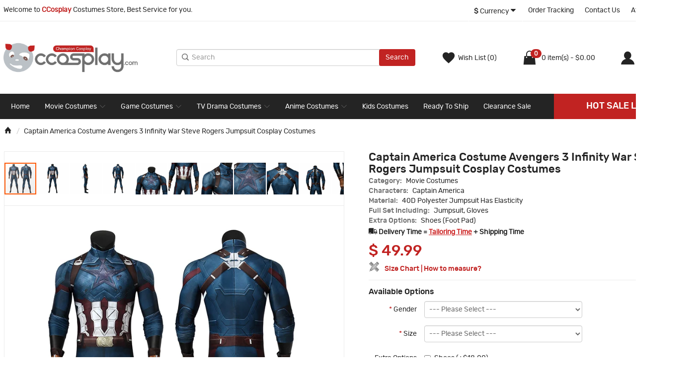

--- FILE ---
content_type: text/html; charset=utf-8
request_url: https://www.ccosplay.com/captain-america-costume-avengers-3-infinity-war-steve-rogers-jumpsuit-cosplay-costumes
body_size: 14493
content:
<!DOCTYPE html>
<!--[if IE]><![endif]-->
<!--[if IE 8 ]><html dir="ltr" lang="en" class="ie8"><![endif]-->
<!--[if IE 9 ]><html dir="ltr" lang="en" class="ie9"><![endif]-->
<!--[if (gt IE 9)|!(IE)]><!-->
<html dir="ltr" lang="en">
<!---<![ endif ] --->
<head>
    <meta charset="UTF-8" />
    <meta name="viewport" content="width=device-width, initial-scale=1">
    <meta http-equiv="X-UA-Compatible" content="IE=edge">
    <title>Captain America Costume Avengers 3 Infinity War Steve Rogers Jumpsuit Cosplay Costumes - CCosplay</title>
    <base href="https://www.ccosplay.com/" />
            <meta name="description" content="Buy Captain America Cosplay Costume, We Sell Avengers Endgame Cosplay Costumes all over the world, Fastest Delivery, 24/7 Online Service!" />
                <meta name="keywords" content="Steve Rogers, Avengers Endgame,Captain America" />
        <script src="catalog/view/javascript/jquery/jquery-2.1.1.min.js" type="cf97ff26ac4961db6f0b5695-text/javascript"></script>
    <script src="catalog/view/javascript/bootstrap/js/bootstrap.js" type="cf97ff26ac4961db6f0b5695-text/javascript"></script>
    <script src="catalog/view/javascript/pageShow.js?v=4" type="cf97ff26ac4961db6f0b5695-text/javascript"></script>
    <script src="catalog/view/javascript/fotorama.js" type="cf97ff26ac4961db6f0b5695-text/javascript"></script>
    <link href="catalog/view/theme/default/stylesheet/wap.min.css?v=149" rel="stylesheet">
    <link rel="shortcut icon" type="image/x-icon" href="catalog/view/theme/default/image/favicon.ico" media="screen">
    <link rel="icon" href="catalog/view/theme/default/image/ico.png" type="image/png">
            <link href="catalog/view/javascript/jquery/magnific/magnific-popup.css" type="text/css" rel="stylesheet" media="screen" />
            <link href="catalog/view/javascript/jquery/datetimepicker/bootstrap-datetimepicker.min.css" type="text/css" rel="stylesheet" media="screen" />
                <script src="catalog/view/javascript/jquery/magnific/jquery.magnific-popup.min.js" type="cf97ff26ac4961db6f0b5695-text/javascript"></script>
            <script src="catalog/view/javascript/jquery/datetimepicker/moment/moment.min.js" type="cf97ff26ac4961db6f0b5695-text/javascript"></script>
            <script src="catalog/view/javascript/jquery/datetimepicker/moment/moment-with-locales.min.js" type="cf97ff26ac4961db6f0b5695-text/javascript"></script>
            <script src="catalog/view/javascript/jquery/datetimepicker/bootstrap-datetimepicker.min.js" type="cf97ff26ac4961db6f0b5695-text/javascript"></script>
        <script src="catalog/view/javascript/common.js?v=4" type="cf97ff26ac4961db6f0b5695-text/javascript"></script>
            <meta name="robots" content="INDEX,FOLLOW" />
<!-- Global site tag (gtag.js) - Google Ads: 584439662 -->
<script async src="https://www.googletagmanager.com/gtag/js?id=AW-584439662" type="cf97ff26ac4961db6f0b5695-text/javascript"></script>
<script type="cf97ff26ac4961db6f0b5695-text/javascript">
  window.dataLayer = window.dataLayer || [];
  function gtag(){dataLayer.push(arguments);}
  gtag('js', new Date());

  gtag('config', 'AW-584439662', {'allow_enhanced_conversions':true});
  gtag('config', 'UA-131758730-1');
  gtag('config', 'G-SDZR977YPZ');
</script>

<!-- Matomo -->
<script type="cf97ff26ac4961db6f0b5695-text/javascript">
  var _paq = window._paq = window._paq || [];
  /* tracker methods like "setCustomDimension" should be called before "trackPageView" */
  _paq.push(['trackPageView']);
  _paq.push(['enableLinkTracking']);
  (function() {
    var u="//matomo.seosir.cc/";
    _paq.push(['setTrackerUrl', u+'matomo.php']);
    _paq.push(['setSiteId', '1']);
    var d=document, g=d.createElement('script'), s=d.getElementsByTagName('script')[0];
    g.async=true; g.src=u+'matomo.js'; s.parentNode.insertBefore(g,s);
  })();
</script>
<!-- End Matomo Code -->

        <script type="cf97ff26ac4961db6f0b5695-text/javascript">(function(w,d,t,r,u){var f,n,i;w[u]=w[u]||[],f=function(){var o={ti:"17481996"};o.q=w[u],w[u]=new UET(o),w[u].push("pageLoad")},n=d.createElement(t),n.src=r,n.async=1,n.onload=n.onreadystatechange=function(){var s=this.readyState;s&&s!=="loaded"&&s!=="complete"||(f(),n.onload=n.onreadystatechange=null)},i=d.getElementsByTagName(t)[0],i.parentNode.insertBefore(n,i)})(window,document,"script","//bat.bing.com/bat.js","uetq");</script>
    <meta property="og:locale" content="en_US" >
    <meta property="og:title" content="Captain America Costume Avengers 3 Infinity War Steve Rogers Jumpsuit Cosplay Costumes - CCosplay" >
    <meta property="fb:app_id" content="2024547734304690" >
    <meta property="fb:admins" content="1110684579106043" />
    <meta property="og:description" content="Buy Captain America Cosplay Costume, We Sell Avengers Endgame Cosplay Costumes all over the world, Fastest Delivery, 24/7 Online Service!" >
            <meta property="og:site_name" content="CCosplay" >
            <meta property="og:url" content="https://www.ccosplay.com/captain-america-costume-avengers-3-infinity-war-steve-rogers-jumpsuit-cosplay-costumes" >
            <meta name="twitter:url" content="https://www.ccosplay.com/captain-america-costume-avengers-3-infinity-war-steve-rogers-jumpsuit-cosplay-costumes" >
            <meta property="og:image" content="https://www.ccosplay.com/image/cache/catalog/product/b911/movie/Avengers/Captain-America/0-600x600.jpg" >
            <meta name="twitter:image" content="https://www.ccosplay.com/image/cache/catalog/product/b911/movie/Avengers/Captain-America/0-600x600.jpg" >
            <meta property="og:image" content="https://www.ccosplay.com/image/cache/catalog/product/b911/movie/Avengers/Captain-America/0-600x600.jpg" >
            <meta name="twitter:image" content="https://www.ccosplay.com/image/cache/catalog/product/b911/movie/Avengers/Captain-America/0-600x600.jpg" >
            <meta property="og:image" content="https://www.ccosplay.com/image/cache/catalog/product/b911/movie/Avengers/Captain-America/1-600x600.jpg" >
            <meta name="twitter:image" content="https://www.ccosplay.com/image/cache/catalog/product/b911/movie/Avengers/Captain-America/1-600x600.jpg" >
            <meta property="og:image" content="https://www.ccosplay.com/image/cache/catalog/product/b911/movie/Avengers/Captain-America/2-600x600.jpg" >
            <meta name="twitter:image" content="https://www.ccosplay.com/image/cache/catalog/product/b911/movie/Avengers/Captain-America/2-600x600.jpg" >
            <meta property="og:image" content="https://www.ccosplay.com/image/cache/catalog/product/b911/movie/Avengers/Captain-America/3-600x600.jpg" >
            <meta name="twitter:image" content="https://www.ccosplay.com/image/cache/catalog/product/b911/movie/Avengers/Captain-America/3-600x600.jpg" >
            <meta property="og:image" content="https://www.ccosplay.com/image/cache/catalog/product/b911/movie/Avengers/Captain-America/4-600x600.jpg" >
            <meta name="twitter:image" content="https://www.ccosplay.com/image/cache/catalog/product/b911/movie/Avengers/Captain-America/4-600x600.jpg" >
            <meta property="og:image" content="https://www.ccosplay.com/image/cache/catalog/product/b911/movie/Avengers/Captain-America/5-600x600.jpg" >
            <meta name="twitter:image" content="https://www.ccosplay.com/image/cache/catalog/product/b911/movie/Avengers/Captain-America/5-600x600.jpg" >
            <meta property="og:image" content="https://www.ccosplay.com/image/cache/catalog/product/b911/movie/Avengers/Captain-America/6-600x600.jpg" >
            <meta name="twitter:image" content="https://www.ccosplay.com/image/cache/catalog/product/b911/movie/Avengers/Captain-America/6-600x600.jpg" >
            <meta property="og:image" content="https://www.ccosplay.com/image/cache/catalog/product/b911/movie/Avengers/Captain-America/7-600x600.jpg" >
            <meta name="twitter:image" content="https://www.ccosplay.com/image/cache/catalog/product/b911/movie/Avengers/Captain-America/7-600x600.jpg" >
            <meta property="og:image" content="https://www.ccosplay.com/image/cache/catalog/product/b911/movie/Avengers/Captain-America/8-600x600.jpg" >
            <meta name="twitter:image" content="https://www.ccosplay.com/image/cache/catalog/product/b911/movie/Avengers/Captain-America/8-600x600.jpg" >
            <meta property="og:image" content="https://www.ccosplay.com/image/cache/catalog/product/b911/movie/Avengers/Captain-America/9-600x600.jpg" >
            <meta name="twitter:image" content="https://www.ccosplay.com/image/cache/catalog/product/b911/movie/Avengers/Captain-America/9-600x600.jpg" >
            <meta property="og:image" content="https://www.ccosplay.com/image/cache/catalog/product/b911/movie/Avengers/Captain-America/10-600x600.jpg" >
            <meta name="twitter:image" content="https://www.ccosplay.com/image/cache/catalog/product/b911/movie/Avengers/Captain-America/10-600x600.jpg" >
            <meta property="og:image" content="https://www.ccosplay.com/image/cache/catalog/product/b911/movie/Avengers/Captain-America/11-600x600.jpg" >
            <meta name="twitter:image" content="https://www.ccosplay.com/image/cache/catalog/product/b911/movie/Avengers/Captain-America/11-600x600.jpg" >
            <meta property="og:image" content="https://www.ccosplay.com/image/cache/catalog/product/b911/movie/Avengers/Captain-America/12-600x600.jpg" >
            <meta name="twitter:image" content="https://www.ccosplay.com/image/cache/catalog/product/b911/movie/Avengers/Captain-America/12-600x600.jpg" >
            <meta property="og:image" content="https://www.ccosplay.com/image/cache/catalog/product/new/cez1-600x600.jpg" >
            <meta name="twitter:image" content="https://www.ccosplay.com/image/cache/catalog/product/new/cez1-600x600.jpg" >
            <meta property="og:image" content="https://www.ccosplay.com/image/cache/catalog/product/new/cez2-600x600.jpg" >
            <meta name="twitter:image" content="https://www.ccosplay.com/image/cache/catalog/product/new/cez2-600x600.jpg" >
            <meta property="product:price:amount" content="49.99" >
            <meta property="product:price:currency" content="USD" >
            <meta property="og:type" content="product" >
        <meta name="twitter:card" content="summary" />
    <meta name="twitter:description" content="Buy Captain America Cosplay Costume, We Sell Avengers Endgame Cosplay Costumes all over the world, Fastest Delivery, 24/7 Online Service!" />
    <meta name="twitter:title" content="Captain America Costume Avengers 3 Infinity War Steve Rogers Jumpsuit Cosplay Costumes - CCosplay" />
    <meta name="twitter:site" content="@ccosplaycom" />
    <meta property="product:availability" content="instock" >
</head>
<body>
<!-- <script async data-environment="production" src="https://js.klarna.com/web-sdk/v1/klarna.js" data-client-id="92348a74-8c08-53c0-8e11-e10d3144f6d3"></script> -->

<div id="loading" class="loading-preloader d-none">
    <div class="spinner-border text-dw-red" role="status"></div>
</div>

<div class="header">
    <div class="top_box">
        <div class="container">
            <div class="col-sm-6 store_note hidden-xs">Welcome to <strong class="red">CCosplay</strong> Costumes Store, Best Service for you.</div>
            <div class="col-sm-6">
                <ul class="top_link">
                     <form action="https://www.ccosplay.com/common/currency/currency" method="post" enctype="multipart/form-data" id="form-currency">
 <li class="currency">
   <p>
      		        		        		 <strong>$</strong>         <span class="dollar">Currency</span><i class="icon iconfont icon-arrowbottom"></i>
   </p>
    <ul>
                                     <li  class="currency-select" name="EUR">€ Euro</li>
                                                <li  class="currency-select" name="GBP">£  Pound Sterling</li>
                                                <li  class="currency-select" name="USD">$  US Dollar</li>
                        </ul>
</li>
    <input type="hidden" name="code" value="" />
    <input type="hidden" name="redirect" value="https://www.ccosplay.com/captain-america-costume-avengers-3-infinity-war-steve-rogers-jumpsuit-cosplay-costumes" />
</form>

                    <li><a href="https://www.ccosplay.com/information/tracking">Order Tracking</a></li>
                    <li class="hidden-sm hidden-xs"><a href="https://www.ccosplay.com/contact-us">Contact Us</a></li>
                    <li class="hidden-sm hidden-xs"><a href="https://www.ccosplay.com/affiliate">Affiliate</a></li>
                    <li class="hidden-sm hidden-xs hidden-md"><a href="https://www.ccosplay.com/faq">F.A.Q</a></li>
                </ul>
            </div>
        </div>
    </div>

    <div class="logo_search_carts container">
        <div class="logo col-md-5 col-sm-4">
                            <h1><a href="https://www.ccosplay.com/" title="CCosplay"><img src="https://www.ccosplay.com/image/catalog/new-logo.png" alt="CCosplay" class="img-responsive" /></a></h1>        </div>
        <div class="search col-md-7 group" id="search">
            <i class="icon iconfont icon-search"></i>
<input  type="text" name="search" value="" placeholder="Search" class="form-control" />
<button type="button" class="btn btn-red search_btn">Search</button>

        </div>

        <div class="carts col-sm-8">
            <ul>
                <li class="menu visible-xs visible-sm visible-md"><i class="icon iconfont icon-menu"></i></li>
                <li class="wishList" id="wishList">
                    <p class="name" id="wishlist-total" title="Wish List (0)">
                        <i class="icon iconfont icon-heart-full"></i> <span class="hidden-xs hidden-sm hidden-md">Wish List (0)</span>
                    </p>
                    <div class="box wishList_box" id="wishList_box" >
                            <p class="box_title">Wish List (0)
            </p>
    <div id="wish">
                    <div class="box_text" >
                <p>Your wish list is empty.</p>
            </div>
            </div>

                    </div>
                </li>
                <li class="cart"  id="cart">
                    <button class="name" type="button" data-loading-text="Loading..."><i class="icon iconfont icon-cart-full"></i><span class="badge">0</span> <span id="cart-total" class="hidden-xs hidden-sm hidden-md">0 item(s) - $0.00</span></button>
<div class="box cart_box">
    <p class="box_title">Cart
        <!-- <i class="icon iconfont icon-error"></i> -->
    </p>
    <div class="cart_info">
                    <div class="box_text"><p>Your shopping cart is empty!</p></div>
            </div>
</div>






                </li>
                <li class="sign">
                    <p class="name">
                        <i class="icon iconfont icon-accountfilling"></i>
                        <span class="hidden-xs hidden-sm hidden-md">
                                                              <b class="fb"> <a  href="https://www.ccosplay.com/account/login">Login</a></b> | <a href="https://www.ccosplay.com/account/register">Join</a>
                                                         <br/>
                           My Account
                        </span>
                    </p>
                    <div class="box sign_box">
                        <p class="box_title">My CCosplay <i class="icon iconfont icon-error hidden-lg"></i></p>
                        <div class="box_text">
                                                            <a type="button" class="btn btn-block btn-red " href="https://www.ccosplay.com/account/login">Login</a>
                                <p>New to Cosplayer?  <a class="red" href="https://www.ccosplay.com/account/register">Register</a></p>
                                                    </div>
                    </div>
                </li>

            </ul>
        </div>
    </div>
     <div class="nav_box">
    <div class="container">
        <ul class="navs">
            <p class="visible-xs visible-sm mobile_tit"><span class="mText">Categories</span> <span class="closed"><i class="icon iconfont icon-error"></i></span></p>

            <div class="search visible-xs visible-sm group"  id="MENUSEARCH">
                <i class="icon iconfont icon-search"></i>
                <input  type="text" name="searchs" value="" placeholder="Search" class="form-control" />
                <button type="button" class="btn btn-red search_btn">Search</button>
            </div>

            <li><a href="https://www.ccosplay.com/" title="CCosplay">Home</a></li>
                                                <li>
                        <p class="nav_lit">
                        Movie Costumes
                        <span><i class="icon iconfont icon-bottom"></i></span>
                        </p>
                        <ol class="full-menu">
                            <div class="Alphabetically">
                                <ul>
                                    <li class="active">ALL</li>
                                    <li>A</li>
                                    <li>B</li>
                                    <li>C</li>
                                    <li>D</li>
                                    <li>E</li>
                                    <li>F</li>
                                    <li>G</li>
                                    <li>H</li>
                                    <li>I</li>
                                    <li>J</li>
                                    <li>K</li>
                                    <li>L</li>
                                    <li>M</li>
                                    <li>N</li>
                                    <li>O</li>
                                    <li>P</li>
                                    <li>Q</li>
                                    <li>R</li>
                                    <li>S</li>
                                    <li>T</li>
                                    <li>U</li>
                                    <li>V</li>
                                    <li>W</li>
                                    <li>X</li>
                                    <li>Y</li>
                                    <li>Z</li>
                                </ul>
                            </div>
                            <div class="subList">
                                <li><a href="https://www.ccosplay.com/movie-costumes" title="Movie Costumes" class="see-all">Show All Movie Costumes</a></li>
                                                                                                <li><a href="https://www.ccosplay.com/ant-man" title="Ant Man Costumes">Ant Man</a></li>
                                                                <li><a href="https://www.ccosplay.com/black-panther" title="Black Panther Costumes">Black Panther</a></li>
                                                                <li><a href="https://www.ccosplay.com/black-widow" title="Black Widow Costumes">Black Widow</a></li>
                                                                <li><a href="https://www.ccosplay.com/champion-cosplay-bruce" title="Bruce Wayne Costumes">Bruce Wayne</a></li>
                                                                <li><a href="https://www.ccosplay.com/captain-america" title="Captain America Costumes">Captain America</a></li>
                                                                <li><a href="https://www.ccosplay.com/captain-marvel" title="Captain Marvel Costumes">Captain Marvel</a></li>
                                                                <li><a href="https://www.ccosplay.com/champion-cosplay-clark" title="Clark Kent Costumes">Clark Kent</a></li>
                                                                <li><a href="https://www.ccosplay.com/deadpool" title="Deadpool Costumes">Deadpool</a></li>
                                                                <li><a href="https://www.ccosplay.com/champion-cosplay-diana" title="Diana Prince Costumes">Diana Prince</a></li>
                                                                <li><a href="https://www.ccosplay.com/doctor-doom" title="Doctor Doom Costumes">Doctor Doom</a></li>
                                                                <li><a href="https://www.ccosplay.com/doctor-who" title="Doctor Who Costumes">Doctor Who</a></li>
                                                                <li><a href="https://www.ccosplay.com/fantastic-four" title="Fantastic Four Costumes">Fantastic Four</a></li>
                                                                <li><a href="https://www.ccosplay.com/fire-and-water" title="Fire and Water Costumes">Fire and Water</a></li>
                                                                <li><a href="https://www.ccosplay.com/guardians-of-the-galaxy" title="Guardians of the Galaxy Costumes">Guardians of the Galaxy</a></li>
                                                                <li><a href="https://www.ccosplay.com/champion-cosplay-kara" title="Kara Zor-El Costumes">Kara Zor-El</a></li>
                                                                <li><a href="https://www.ccosplay.com/champion-cosplay-knight" title="Knight Catgirl and Grayson Costumes">Knight Catgirl and Grayson</a></li>
                                                                <li><a href="https://www.ccosplay.com/scarlet-witch" title="Scarlet Witch Costumes">Scarlet Witch</a></li>
                                                                <li><a href="https://www.ccosplay.com/spider-man" title="Spider-Man Costumes">Spider-Man</a></li>
                                                                <li><a href="https://www.ccosplay.com/star-wars" title="Star Wars Costumes">Star Wars</a></li>
                                                                <li><a href="https://www.ccosplay.com/villain" title="Suicide Villain Hero Costumes">Suicide Villain Hero</a></li>
                                                                <li><a href="https://www.ccosplay.com/thanos" title="Thanos Costumes">Thanos</a></li>
                                                                <li><a href="https://www.ccosplay.com/the-avengers" title="The Avengers Costumes">The Avengers</a></li>
                                                                <li><a href="https://www.ccosplay.com/sea-king" title="The Sea King Costumes">The Sea King</a></li>
                                                                <li><a href="https://www.ccosplay.com/thor-ragnarok" title="Thor: Ragnarok Costumes">Thor: Ragnarok</a></li>
                                                                <li><a href="https://www.ccosplay.com/thunderbolts" title="Thunderbolts Costumes">Thunderbolts</a></li>
                                                                <li><a href="https://www.ccosplay.com/wolverine" title="Wolverine Costumes">Wolverine</a></li>
                                                                                            </div>
                        </ol>
                    </li>
                                                                <li>
                        <p class="nav_lit">
                        Game Costumes
                        <span><i class="icon iconfont icon-bottom"></i></span>
                        </p>
                        <ol class="full-menu">
                            <div class="Alphabetically">
                                <ul>
                                    <li class="active">ALL</li>
                                    <li>A</li>
                                    <li>B</li>
                                    <li>C</li>
                                    <li>D</li>
                                    <li>E</li>
                                    <li>F</li>
                                    <li>G</li>
                                    <li>H</li>
                                    <li>I</li>
                                    <li>J</li>
                                    <li>K</li>
                                    <li>L</li>
                                    <li>M</li>
                                    <li>N</li>
                                    <li>O</li>
                                    <li>P</li>
                                    <li>Q</li>
                                    <li>R</li>
                                    <li>S</li>
                                    <li>T</li>
                                    <li>U</li>
                                    <li>V</li>
                                    <li>W</li>
                                    <li>X</li>
                                    <li>Y</li>
                                    <li>Z</li>
                                </ul>
                            </div>
                            <div class="subList">
                                <li><a href="https://www.ccosplay.com/game-costumes" title="Game Costumes" class="see-all">Show All Game Costumes</a></li>
                                                                                                <li><a href="https://www.ccosplay.com/arknights" title="Arknights Costumes">Arknights</a></li>
                                                                <li><a href="https://www.ccosplay.com/final-fantasy" title="Final Fantasy Costumes">Final Fantasy</a></li>
                                                                <li><a href="https://www.ccosplay.com/genshin-impact-cosplay-costumes" title="Genshin Impact Costumes">Genshin Impact</a></li>
                                                                <li><a href="https://www.ccosplay.com/honkai-star-rail" title="Honkai Star Rail Costumes">Honkai Star Rail</a></li>
                                                                <li><a href="https://www.ccosplay.com/marvel-rivals" title="Marvel Rivals Costumes">Marvel Rivals</a></li>
                                                                <li><a href="https://www.ccosplay.com/star-wars-jedi-fallen-order" title="Star Wars Jedi Fallen Order Costumes">Star Wars Jedi Fallen Order</a></li>
                                                                <li><a href="https://www.ccosplay.com/the-legend-of-zelda" title="The Legend of Zelda Costumes">The Legend of Zelda</a></li>
                                                                <li><a href="https://www.ccosplay.com/zenless-zone-zero" title="Zenless Zone Zero Costumes">Zenless Zone Zero</a></li>
                                                                                            </div>
                        </ol>
                    </li>
                                                                <li>
                        <p class="nav_lit">
                        TV Drama Costumes
                        <span><i class="icon iconfont icon-bottom"></i></span>
                        </p>
                        <ol class="full-menu">
                            <div class="Alphabetically">
                                <ul>
                                    <li class="active">ALL</li>
                                    <li>A</li>
                                    <li>B</li>
                                    <li>C</li>
                                    <li>D</li>
                                    <li>E</li>
                                    <li>F</li>
                                    <li>G</li>
                                    <li>H</li>
                                    <li>I</li>
                                    <li>J</li>
                                    <li>K</li>
                                    <li>L</li>
                                    <li>M</li>
                                    <li>N</li>
                                    <li>O</li>
                                    <li>P</li>
                                    <li>Q</li>
                                    <li>R</li>
                                    <li>S</li>
                                    <li>T</li>
                                    <li>U</li>
                                    <li>V</li>
                                    <li>W</li>
                                    <li>X</li>
                                    <li>Y</li>
                                    <li>Z</li>
                                </ul>
                            </div>
                            <div class="subList">
                                <li><a href="https://www.ccosplay.com/tv-drama-costumes" title="TV Drama Costumes" class="see-all">Show All TV Drama Costumes</a></li>
                                                                                                <li><a href="https://www.ccosplay.com/champion-cosplay-barry" title="Barry Allen Costumes">Barry Allen</a></li>
                                                                <li><a href="https://www.ccosplay.com/daredevil" title="Daredevil Costumes">Daredevil</a></li>
                                                                <li><a href="https://www.ccosplay.com/loki-cosplay-costume" title="Loki Costumes">Loki</a></li>
                                                                <li><a href="https://www.ccosplay.com/champion-cosplay-grayson" title="Mark Grayson Costumes">Mark Grayson</a></li>
                                                                <li><a href="https://www.ccosplay.com/power-rangers-cosplay-costumes" title="Power Rangers Costumes">Power Rangers</a></li>
                                                                <li><a href="https://www.ccosplay.com/the-boys" title="The Boys Costumes">The Boys</a></li>
                                                                <li><a href="https://www.ccosplay.com/the-mandalorian" title="The Mandalorian Costumes">The Mandalorian</a></li>
                                                                <li><a href="https://www.ccosplay.com/ccosplay-costumes-vault" title="Vault Costumes">Vault</a></li>
                                                                <li><a href="https://www.ccosplay.com/wanda-vision-cosplay-costume" title="WandaVision Costumes">WandaVision</a></li>
                                                                                            </div>
                        </ol>
                    </li>
                                                                <li>
                        <p class="nav_lit">
                        Anime Costumes
                        <span><i class="icon iconfont icon-bottom"></i></span>
                        </p>
                        <ol class="full-menu">
                            <div class="Alphabetically">
                                <ul>
                                    <li class="active">ALL</li>
                                    <li>A</li>
                                    <li>B</li>
                                    <li>C</li>
                                    <li>D</li>
                                    <li>E</li>
                                    <li>F</li>
                                    <li>G</li>
                                    <li>H</li>
                                    <li>I</li>
                                    <li>J</li>
                                    <li>K</li>
                                    <li>L</li>
                                    <li>M</li>
                                    <li>N</li>
                                    <li>O</li>
                                    <li>P</li>
                                    <li>Q</li>
                                    <li>R</li>
                                    <li>S</li>
                                    <li>T</li>
                                    <li>U</li>
                                    <li>V</li>
                                    <li>W</li>
                                    <li>X</li>
                                    <li>Y</li>
                                    <li>Z</li>
                                </ul>
                            </div>
                            <div class="subList">
                                <li><a href="https://www.ccosplay.com/anime-costumes" title="Anime Costumes" class="see-all">Show All Anime Costumes</a></li>
                                                                                                <li><a href="https://www.ccosplay.com/scarlet-spider" title="Scarlet Spider Costumes">Scarlet Spider</a></li>
                                                                <li><a href="https://www.ccosplay.com/spider-man-into-the-spider" title="Spider Man Costumes">Spider Man</a></li>
                                                                                            </div>
                        </ol>
                    </li>
                                                                <li><a href="https://www.ccosplay.com/kids-costumes" title="Kids Costumes Costumes">Kids Costumes</a></li>
                                                                <li><a href="https://www.ccosplay.com/ready-to-ship" title="Ready To Ship Costumes">Ready To Ship</a></li>
                                                                <li><a href="https://www.ccosplay.com/clearance-sale" title="Clearance Sale Costumes">Clearance Sale</a></li>
                                    </ul>
        <div class="hot_list">
            <p class="MenuHot">HOT SALE LIST <i class="icon iconfont icon-arrowbottom"></i></p>
            <ul>
                <li><a href="https://www.ccosplay.com/spiderman-cosplay-costumes" title="Spiderman Costumes">Spider-Man Costumes</a></li>
                                <li><a href="https://www.ccosplay.com/deadpool" title="Deadpool Costumes">Deadpool Costumes</a></li>
                                <li><a href="https://www.ccosplay.com/power-rangers-cosplay-costumes" title="Power Ranger Costumes">Power Ranger Costumes</a></li>
                                <li><a href="https://www.ccosplay.com/star-wars" title="Star Wars Costumes">Star Wars Costumes</a></li>
                                <li><a href="https://www.ccosplay.com/captain-america" title="Captain America Costumes">Captain America Costumes</a></li>
                                <li><a href="https://www.ccosplay.com/wolverine" title="Wolverine Costumes">Wolverine Costumes</a></li>
                            </ul>
        </div>
        <div class="box_showDown"></div>
    </div>
</div>

<div id="product-product" class="container">
    <ul class="breadcrumb">
                    <li><a href="https://www.ccosplay.com"><i class="fa fa-home"></i></a></li>
                    <li><a href="https://www.ccosplay.com/captain-america-costume-avengers-3-infinity-war-steve-rogers-jumpsuit-cosplay-costumes">Captain America Costume Avengers 3 Infinity War Steve Rogers Jumpsuit Cosplay Costumes</a></li>
            </ul>

    <div>
        
                            
        <div class="productDetail" >
            <div class="row">
                                                    
                <div class="col-md-6">
                                            <div class="fotorama show_product" data-navposition="top" data-arrows="true" data-click="true"
                             data-nav="thumbs">
                                                                                                <img class="img-responsive" src="https://www.ccosplay.com/image/cache/catalog/product/b911/movie/Avengers/Captain-America/0-800x800.jpg?v=1" alt="Captain America Costume Avengers 3 Infinity War Steve Rogers Jumpsuit Cosplay Costumes">
                                                                    <img class="img-responsive" src="https://www.ccosplay.com/image/cache/catalog/product/b911/movie/Avengers/Captain-America/1-800x800.jpg?v=1" alt="Captain America Costume Avengers 3 Infinity War Steve Rogers Jumpsuit Cosplay Costumes">
                                                                    <img class="img-responsive" src="https://www.ccosplay.com/image/cache/catalog/product/b911/movie/Avengers/Captain-America/2-800x800.jpg?v=1" alt="Captain America Costume Avengers 3 Infinity War Steve Rogers Jumpsuit Cosplay Costumes">
                                                                    <img class="img-responsive" src="https://www.ccosplay.com/image/cache/catalog/product/b911/movie/Avengers/Captain-America/3-800x800.jpg?v=1" alt="Captain America Costume Avengers 3 Infinity War Steve Rogers Jumpsuit Cosplay Costumes">
                                                                    <img class="img-responsive" src="https://www.ccosplay.com/image/cache/catalog/product/b911/movie/Avengers/Captain-America/4-800x800.jpg?v=1" alt="Captain America Costume Avengers 3 Infinity War Steve Rogers Jumpsuit Cosplay Costumes">
                                                                    <img class="img-responsive" src="https://www.ccosplay.com/image/cache/catalog/product/b911/movie/Avengers/Captain-America/5-800x800.jpg?v=1" alt="Captain America Costume Avengers 3 Infinity War Steve Rogers Jumpsuit Cosplay Costumes">
                                                                    <img class="img-responsive" src="https://www.ccosplay.com/image/cache/catalog/product/b911/movie/Avengers/Captain-America/6-800x800.jpg?v=1" alt="Captain America Costume Avengers 3 Infinity War Steve Rogers Jumpsuit Cosplay Costumes">
                                                                    <img class="img-responsive" src="https://www.ccosplay.com/image/cache/catalog/product/b911/movie/Avengers/Captain-America/7-800x800.jpg?v=1" alt="Captain America Costume Avengers 3 Infinity War Steve Rogers Jumpsuit Cosplay Costumes">
                                                                    <img class="img-responsive" src="https://www.ccosplay.com/image/cache/catalog/product/b911/movie/Avengers/Captain-America/8-800x800.jpg?v=1" alt="Captain America Costume Avengers 3 Infinity War Steve Rogers Jumpsuit Cosplay Costumes">
                                                                    <img class="img-responsive" src="https://www.ccosplay.com/image/cache/catalog/product/b911/movie/Avengers/Captain-America/9-800x800.jpg?v=1" alt="Captain America Costume Avengers 3 Infinity War Steve Rogers Jumpsuit Cosplay Costumes">
                                                                    <img class="img-responsive" src="https://www.ccosplay.com/image/cache/catalog/product/b911/movie/Avengers/Captain-America/10-800x800.jpg?v=1" alt="Captain America Costume Avengers 3 Infinity War Steve Rogers Jumpsuit Cosplay Costumes">
                                                                    <img class="img-responsive" src="https://www.ccosplay.com/image/cache/catalog/product/b911/movie/Avengers/Captain-America/11-800x800.jpg?v=1" alt="Captain America Costume Avengers 3 Infinity War Steve Rogers Jumpsuit Cosplay Costumes">
                                                                    <img class="img-responsive" src="https://www.ccosplay.com/image/cache/catalog/product/b911/movie/Avengers/Captain-America/12-800x800.jpg?v=1" alt="Captain America Costume Avengers 3 Infinity War Steve Rogers Jumpsuit Cosplay Costumes">
                                                                    <img class="img-responsive" src="https://www.ccosplay.com/image/cache/catalog/product/new/cez1-800x800.jpg?v=1" alt="Captain America Costume Avengers 3 Infinity War Steve Rogers Jumpsuit Cosplay Costumes">
                                                                    <img class="img-responsive" src="https://www.ccosplay.com/image/cache/catalog/product/new/cez2-800x800.jpg?v=1" alt="Captain America Costume Avengers 3 Infinity War Steve Rogers Jumpsuit Cosplay Costumes">
                                                                                    </div>
                                    </div>
                                                                    <div class="col-md-6 product-right">
                
                    <div class="product_text">
                        <h1 class="name" >Captain America Costume Avengers 3 Infinity War Steve Rogers Jumpsuit Cosplay Costumes</h1>
                        <ul class="list-unstyled">
                            
                                                                                                                                                                                                                                        
                                                                                                                                                                                                    <li class="attribute"><span>Category: </span>  Movie Costumes</li>
                                                                                                                                            <li class="attribute"><span>Characters: </span>  Captain America</li>
                                                                                                                                            <li class="attribute"><span>Material: </span>  40D Polyester Jumpsuit Has Elasticity</li>
                                                                                                                                            <li class="attribute"><span>Full Set Including: </span>  Jumpsuit, Gloves</li>
                                                                                                                                            <li class="attribute"><span>Extra Options: </span>  Shoes (Foot Pad)</li>
                                                                                                                                
                                                        <li><i class="icon iconfont icon-car"></i> <strong>Delivery Time = <a style="color:#cc2121;text-decoration:underline" href="https://www.ccosplay.com/information/information/agree&amp;information_id=15" rel="nofollow" class="agree">Tailoring Time</a> + Shipping Time</strong></li>
                                

                            <!-- <li>If you want order Customized Costume, Please Choose <span style="color:#cc2121">Custom Size</span> for the <span style="color:#cc2121">Size</span> Options.</li>
                            <li>The costume for opposite sex does NOT support returns and refunds.</li> -->
                        </ul>

                        
                                                    <div class="product-price" >
                                                                    <h2 id="price1" class="price" data-sprice="49.99">
                                        $ <span class="specials"> 49.99 </span>
                                    </h2>
                                                            </div>

                                                                                                                                                                                                                                                                                                                                        </div>

                    <div class="size"><i class="icon iconfont icon-ruler"></i><span class="sChat">Size Chart</span> |
                        <span  class="sMea">How to measure?</span>
                    </div>

                    <div id="product" class="form-horizontal specification">

                                                    <h3 class="form_tit">Available Options</h3>
                                                                                                                                <div class="form-group required ">
                                        <label class="control-label col-sm-2" for="input-option3797">
                                                                                            <span class="red">*</span>
                                                                                        Gender
                                        </label>
                                        <div class="col-sm-6">
                                            <select name="option[3797]"
                                                    id="input-option3797"
                                                    class="form-control  genderSelect " >
                                                <option value=""> --- Please Select --- </option>
                                                                                                    <option value="4786"   >
                                                        Male 
                                                                                                                    </option>
                                                                                            </select>
                                        </div>
                                    </div>
                                
                                                                                                                                
                                                                                                                                                                                                                                                                                                                                                                <div class="form-group required ">
                                        <label class="control-label col-sm-2" for="input-option3796">
                                                                                            <span class="red">*</span>
                                                                                        Size
                                        </label>
                                        <div class="col-sm-6">
                                            <select name="option[3796]"
                                                    id="input-option3796"
                                                    class="form-control  sizeSelect " >
                                                <option value=""> --- Please Select --- </option>
                                                                                                    <option value="4778"   >
                                                        XXS
                                                                                                                    </option>
                                                                                                    <option value="4779"   >
                                                        XS
                                                                                                                    </option>
                                                                                                    <option value="4780"   >
                                                        S
                                                                                                                    </option>
                                                                                                    <option value="4781"   >
                                                        M
                                                                                                                    </option>
                                                                                                    <option value="4782"   >
                                                        L
                                                                                                                    </option>
                                                                                                    <option value="4783"   >
                                                        XL
                                                                                                                    </option>
                                                                                                    <option value="4784"   >
                                                        XXL
                                                                                                                    </option>
                                                                                                    <option value="4785"   >
                                                        XXXL
                                                                                                                    </option>
                                                                                            </select>
                                        </div>
                                    </div>
                                
                                                                                                                                
                                                                                                                                                                                                                                                                                                                            
                                                                                                                                                                    <div class="form-group">
                                        <label class="control-label col-sm-2">
                                                                                        Extra Options
                                        </label>
                                        
                                        <div class="col-sm-6 including " id="input-option4648">
                                                                                              <div class="checkbox" >
                                                    <label>
                                                        <input type="checkbox" data-include="18.00" data-name="Shoes" name="option[4648][]" value="6204"/>
                                                                                                                Shoes
                                                                                                                    (+$18.00)
                                                                                                            </label>
                                                </div>
                                                                                            <div class="checkbox" >
                                                    <label>
                                                        <input type="checkbox" data-include="8.00" data-name="Ankle Zipper" name="option[4648][]" value="11625"/>
                                                                                                                Ankle Zipper
                                                                                                                    (+$8.00)
                                                                                                            </label>
                                                </div>
                                                                                            <div class="checkbox" >
                                                    <label>
                                                        <input type="checkbox" data-include="8.00" data-name="Crotch Zipper" name="option[4648][]" value="11626"/>
                                                                                                                Crotch Zipper
                                                                                                                    (+$8.00)
                                                                                                            </label>
                                                </div>
                                                                                            <div class="checkbox" >
                                                    <label>
                                                        <input type="checkbox" data-include="8.00" data-name="Wrist Zipper" name="option[4648][]" value="11627"/>
                                                                                                                Wrist Zipper
                                                                                                                    (+$8.00)
                                                                                                            </label>
                                                </div>
                                                                                            <div class="checkbox" >
                                                    <label>
                                                        <input type="checkbox" data-include="12.00" data-name="Back U Zipper" name="option[4648][]" value="11628"/>
                                                                                                                Back U Zipper
                                                                                                                    (+$12.00)
                                                                                                            </label>
                                                </div>
                                                                                    </div>
                                    </div>
                                
                                                                                                                                                                                                                                                                                    
                                                                        
                                                                            <div class="shoes" style="display: none;">
                                                                                                                                                <div class="form-group">
                                            <label class="control-label col-sm-2"
                                                   for="input-option4649">
                                                 Shoes Size
                                            </label>
                                            <div class="col-sm-6">
                                                <input type="text" name="option[4649]"
                                                       value="" placeholder="Shoes Size"
                                                       id="input-option4649"
                                                       class="form-control"/>
                                            </div>
                                        </div>
                                                                                                                                                                                                                                                </div>
                                                


                        
                        <div class="cartBtn">
                            <div class="qtys">
                                QTY:
                                <div class="qty">
                                    <input type="text" name="quantity" value="1" size="2"
                                           id="input-quantity" class="form-control"/>
                                    <input type="hidden" name="product_id" value="446"/>
                                    <div class="arrow">
                                        <p class="plus" onclick="if (!window.__cfRLUnblockHandlers) return false; productEdit.plus(this)" data-cf-modified-cf97ff26ac4961db6f0b5695-=""><i
                                                    class="icon iconfont icon-top"></i></p>
                                        <p class="less" onclick="if (!window.__cfRLUnblockHandlers) return false; productEdit.less(this)" data-cf-modified-cf97ff26ac4961db6f0b5695-=""><i
                                                    class="icon iconfont icon-bottom"></i></p>
                                    </div>
                                </div>
                            </div>
                            <div class="addBtn">
                                <button type="button" class="btn btn-lg btn-red" data-toggle="tooltip" id="button-cart" title="Add to Cart"
                                        data-loading-text="Loading...">Add to Cart
                                </button>
                            </div>  
                        </div>
                        
                        
                        
                        
                        
                        
                        <div class="addWish">
                            <button type="button" class="btn" data-toggle="tooltip" title="Add to Wish List" onclick="if (!window.__cfRLUnblockHandlers) return false; wishlist.add('446');" data-cf-modified-cf97ff26ac4961db6f0b5695-="">
                                <i class="icon iconfont icon-heart-empty"></i>Add to Wish List
                            </button>
                            <button type="button" class="btn" data-toggle="tooltip" title="Compare this Product" onclick="if (!window.__cfRLUnblockHandlers) return false; compare.add('446');" data-cf-modified-cf97ff26ac4961db6f0b5695-="">
                                <i class="icon iconfont icon-return1"></i>Compare this Product
                            </button>
                        </div>


                        
                                          
                          
                                  
                    
                    
                        
                        <br/>
                        <!--<div class="rating btn-red" style="background: #cc2121;">
                            Processing Time: <a style="color:white" href="https://www.ccosplay.com/blog/order-processing-time-and-important-tips.html">Please click here to read the order processing time and important tips carefully.</a>
                        </div>-->
                    </div>
                </div>

            </div>


                            <h3 class="titles mt20">Customers Also Viewed:</h3>

                <div class="productList">
                    <ul class="hot_product gird six"> 
                        
                                                                                        
                            <li>
                                <div class="product_img">
                                    <a href="https://www.ccosplay.com/captain-america-costumes-avengers-endgame-steve-rogers-cosplay-costumes"><img src="https://www.ccosplay.com/image/cache/catalog/product/B1904/Movie/Avengers-Endgame/Captain-America/A0-200x200.jpg" class="img-responsive" alt="Captain America Costumes Avengers-Endgame Steve Rogers Cosplay Costumes"></a>
                                    <div class="show_edit">
                                        <span class="show_view" data-toggle="tooltip" title="Compare this Product" onclick="if (!window.__cfRLUnblockHandlers) return false; compare.add('288');" data-cf-modified-cf97ff26ac4961db6f0b5695-=""><i class="icon iconfont icon-return1"></i></span>
                                        <span class="show_wish" data-toggle="tooltip" title="Add to Wish List" onclick="if (!window.__cfRLUnblockHandlers) return false; wishlist.add('288')" data-cf-modified-cf97ff26ac4961db6f0b5695-=""><i class="icon iconfont icon-heart-full"></i></span>
                                        <span class="show_cart" data-toggle="tooltip" title="Add to Cart" onclick="if (!window.__cfRLUnblockHandlers) return false;  cart.add('288', '1')" data-cf-modified-cf97ff26ac4961db6f0b5695-=""><i class="icon iconfont icon-cart-full"></i></span>
                                    </div>
                                </div>
                                <div class="product_text">
                                    <h4 class="product_title"><a href="https://www.ccosplay.com/captain-america-costumes-avengers-endgame-steve-rogers-cosplay-costumes">Captain America Costumes Avengers-Endgame Steve Rogers Cosplay Costumes</a></h4>
                                    <p class="detail">Buy Captain America Cosplay Costume, We Sell Avengers Endgame Cosplay Costumes all over the world, F..</p>
                                                                            <div class="product_price">
                                                                                            <span class="price">$265.99</span>
                                                                                                                                        <span class="price-tax">Ex Tax:  $265.99</span>
                                                                                    </div>
                                    
                                                                            <div class="views" >
                                                                                                                                                <span class="fa fa-stack"><i class="icon iconfont icon-star-full"></i></span>
                                                                                                                                                                                                <span class="fa fa-stack"><i class="icon iconfont icon-star-full"></i></span>
                                                                                                                                                                                                <span class="fa fa-stack"><i class="icon iconfont icon-star-full"></i></span>
                                                                                                                                                                                                <span class="fa fa-stack"><i class="icon iconfont icon-star-full"></i></span>
                                                                                                                                                                                                <span class="fa fa-stack"><i class="icon iconfont icon-star-full"></i></span>
                                                                                                                                    </div>
                                                                    </div>
                            </li>

                                                                                
                                                                                        
                            <li>
                                <div class="product_img">
                                    <a href="https://www.ccosplay.com/hawkeye-costume-avengers-endgame-clinton-barton-cosplay-costumes"><img src="https://www.ccosplay.com/image/cache/catalog/product/A1904/Movie/The-Avengers4/Hawkeye/0-200x200.jpg" class="img-responsive" alt="Hawkeye Costume Avengers Endgame Clinton Barton Cosplay Costumes"></a>
                                    <div class="show_edit">
                                        <span class="show_view" data-toggle="tooltip" title="Compare this Product" onclick="if (!window.__cfRLUnblockHandlers) return false; compare.add('300');" data-cf-modified-cf97ff26ac4961db6f0b5695-=""><i class="icon iconfont icon-return1"></i></span>
                                        <span class="show_wish" data-toggle="tooltip" title="Add to Wish List" onclick="if (!window.__cfRLUnblockHandlers) return false; wishlist.add('300')" data-cf-modified-cf97ff26ac4961db6f0b5695-=""><i class="icon iconfont icon-heart-full"></i></span>
                                        <span class="show_cart" data-toggle="tooltip" title="Add to Cart" onclick="if (!window.__cfRLUnblockHandlers) return false;  cart.add('300', '1')" data-cf-modified-cf97ff26ac4961db6f0b5695-=""><i class="icon iconfont icon-cart-full"></i></span>
                                    </div>
                                </div>
                                <div class="product_text">
                                    <h4 class="product_title"><a href="https://www.ccosplay.com/hawkeye-costume-avengers-endgame-clinton-barton-cosplay-costumes">Hawkeye Costume Avengers Endgame Clinton Barton Cosplay Costumes</a></h4>
                                    <p class="detail">Buy Hawkeye Cosplay Costume, We Sell Avengers Endgame Cosplay Costumes all over the world, Fastest D..</p>
                                                                            <div class="product_price">
                                                                                            <span class="price">$199.99</span>
                                                                                                                                        <span class="price-tax">Ex Tax:  $199.99</span>
                                                                                    </div>
                                    
                                                                            <div class="views" >
                                                                                                                                                <span class="fa fa-stack"><i class="icon iconfont icon-star-full"></i></span>
                                                                                                                                                                                                <span class="fa fa-stack"><i class="icon iconfont icon-star-full"></i></span>
                                                                                                                                                                                                <span class="fa fa-stack"><i class="icon iconfont icon-star-full"></i></span>
                                                                                                                                                                                                <span class="fa fa-stack"><i class="icon iconfont icon-star-full"></i></span>
                                                                                                                                                                                                <span class="fa fa-stack"><i class="icon iconfont icon-star-full"></i></span>
                                                                                                                                    </div>
                                                                    </div>
                            </li>

                                                                                
                                                                                        
                            <li>
                                <div class="product_img">
                                    <a href="https://www.ccosplay.com/black-widow-costume-avengers-endgame-natasha-romanoff-cosplay-costume-upgraded-version"><img src="https://www.ccosplay.com/image/cache/catalog/product/B1905/Movie/Black-Widow/0-200x200.jpg" class="img-responsive" alt="Black Widow Costume Avengers Endgame Natasha Romanoff Cosplay Costume Upgraded Version"></a>
                                    <div class="show_edit">
                                        <span class="show_view" data-toggle="tooltip" title="Compare this Product" onclick="if (!window.__cfRLUnblockHandlers) return false; compare.add('310');" data-cf-modified-cf97ff26ac4961db6f0b5695-=""><i class="icon iconfont icon-return1"></i></span>
                                        <span class="show_wish" data-toggle="tooltip" title="Add to Wish List" onclick="if (!window.__cfRLUnblockHandlers) return false; wishlist.add('310')" data-cf-modified-cf97ff26ac4961db6f0b5695-=""><i class="icon iconfont icon-heart-full"></i></span>
                                        <span class="show_cart" data-toggle="tooltip" title="Add to Cart" onclick="if (!window.__cfRLUnblockHandlers) return false;  cart.add('310', '1')" data-cf-modified-cf97ff26ac4961db6f0b5695-=""><i class="icon iconfont icon-cart-full"></i></span>
                                    </div>
                                </div>
                                <div class="product_text">
                                    <h4 class="product_title"><a href="https://www.ccosplay.com/black-widow-costume-avengers-endgame-natasha-romanoff-cosplay-costume-upgraded-version">Black Widow Costume Avengers Endgame Natasha Romanoff Cosplay Costume Upgraded Version</a></h4>
                                    <p class="detail">Buy Black Widow Cosplay Costume, We Sell Avengers Endgame Cosplay Costumes all over the world, Faste..</p>
                                                                            <div class="product_price">
                                                                                            <span class="price">$189.99</span>
                                                                                                                                        <span class="price-tax">Ex Tax:  $189.99</span>
                                                                                    </div>
                                    
                                                                            <div class="views" >
                                                                                                                                                <span class="fa fa-stack"><i class="icon iconfont icon-star-full"></i></span>
                                                                                                                                                                                                <span class="fa fa-stack"><i class="icon iconfont icon-star-full"></i></span>
                                                                                                                                                                                                <span class="fa fa-stack"><i class="icon iconfont icon-star-full"></i></span>
                                                                                                                                                                                                <span class="fa fa-stack"><i class="icon iconfont icon-star-full"></i></span>
                                                                                                                                                                                                <span class="fa fa-stack"><i class="icon iconfont icon-star-full"></i></span>
                                                                                                                                    </div>
                                                                    </div>
                            </li>

                                                                                
                                                                                        
                            <li>
                                <div class="product_img">
                                    <a href="https://www.ccosplay.com/black-widow-white-costumes-natasha-romanoff-cosplay-costumes"><img src="https://www.ccosplay.com/image/cache/catalog/product/a1909/movie/Black-Widow/Black-Widow/0-200x200.jpg" class="img-responsive" alt="Black Widow White Costumes Natasha Romanoff Cosplay Costumes"></a>
                                    <div class="show_edit">
                                        <span class="show_view" data-toggle="tooltip" title="Compare this Product" onclick="if (!window.__cfRLUnblockHandlers) return false; compare.add('427');" data-cf-modified-cf97ff26ac4961db6f0b5695-=""><i class="icon iconfont icon-return1"></i></span>
                                        <span class="show_wish" data-toggle="tooltip" title="Add to Wish List" onclick="if (!window.__cfRLUnblockHandlers) return false; wishlist.add('427')" data-cf-modified-cf97ff26ac4961db6f0b5695-=""><i class="icon iconfont icon-heart-full"></i></span>
                                        <span class="show_cart" data-toggle="tooltip" title="Add to Cart" onclick="if (!window.__cfRLUnblockHandlers) return false;  cart.add('427', '1')" data-cf-modified-cf97ff26ac4961db6f0b5695-=""><i class="icon iconfont icon-cart-full"></i></span>
                                    </div>
                                </div>
                                <div class="product_text">
                                    <h4 class="product_title"><a href="https://www.ccosplay.com/black-widow-white-costumes-natasha-romanoff-cosplay-costumes">Black Widow White Costumes Natasha Romanoff Cosplay Costumes</a></h4>
                                    <p class="detail">Buy Black Widow Cosplay Costume, We Sell Avengers Endgame Cosplay Costumes all over the world, Faste..</p>
                                                                            <div class="product_price">
                                                                                            <span class="price">$175.00</span>
                                                                                                                                        <span class="price-tax">Ex Tax:  $175.00</span>
                                                                                    </div>
                                    
                                                                            <div class="views" >
                                                                                                                                                <span class="fa fa-stack"><i class="icon iconfont icon-star-full"></i></span>
                                                                                                                                                                                                <span class="fa fa-stack"><i class="icon iconfont icon-star-full"></i></span>
                                                                                                                                                                                                <span class="fa fa-stack"><i class="icon iconfont icon-star-full"></i></span>
                                                                                                                                                                                                <span class="fa fa-stack"><i class="icon iconfont icon-star-full"></i></span>
                                                                                                                                                                                                <span class="fa fa-stack"><i class="icon iconfont icon-star-full"></i></span>
                                                                                                                                    </div>
                                                                    </div>
                            </li>

                                                            <div class="clearfix visible-md"></div>
                                                                                
                                                                                        
                            <li>
                                <div class="product_img">
                                    <a href="https://www.ccosplay.com/kids-captain-america-costume-avengers-age-of-ultron-steven-rogers-cosplay-costume"><img src="https://www.ccosplay.com/image/cache/catalog/product/b1912/movie/kid/Avengers-2/Steven-Rogers-Captain-America/1-200x200.jpg" class="img-responsive" alt="Kids Captain America Costume Avengers: Age Of Ultron Steven Rogers Cosplay Costume"></a>
                                    <div class="show_edit">
                                        <span class="show_view" data-toggle="tooltip" title="Compare this Product" onclick="if (!window.__cfRLUnblockHandlers) return false; compare.add('472');" data-cf-modified-cf97ff26ac4961db6f0b5695-=""><i class="icon iconfont icon-return1"></i></span>
                                        <span class="show_wish" data-toggle="tooltip" title="Add to Wish List" onclick="if (!window.__cfRLUnblockHandlers) return false; wishlist.add('472')" data-cf-modified-cf97ff26ac4961db6f0b5695-=""><i class="icon iconfont icon-heart-full"></i></span>
                                        <span class="show_cart" data-toggle="tooltip" title="Add to Cart" onclick="if (!window.__cfRLUnblockHandlers) return false;  cart.add('472', '1')" data-cf-modified-cf97ff26ac4961db6f0b5695-=""><i class="icon iconfont icon-cart-full"></i></span>
                                    </div>
                                </div>
                                <div class="product_text">
                                    <h4 class="product_title"><a href="https://www.ccosplay.com/kids-captain-america-costume-avengers-age-of-ultron-steven-rogers-cosplay-costume">Kids Captain America Costume Avengers: Age Of Ultron Steven Rogers Cosplay Costume</a></h4>
                                    <p class="detail">Buy Captain America Cosplay Costume, We Sell Avengers Age Of Ultron Cosplay Costumes all over the wo..</p>
                                                                            <div class="product_price">
                                                                                            <span class="price">$45.99</span>
                                                                                                                                        <span class="price-tax">Ex Tax:  $45.99</span>
                                                                                    </div>
                                    
                                                                            <div class="views" >
                                                                                                                                                <span class="fa fa-stack"><i class="icon iconfont icon-star-full"></i></span>
                                                                                                                                                                                                <span class="fa fa-stack"><i class="icon iconfont icon-star-full"></i></span>
                                                                                                                                                                                                <span class="fa fa-stack"><i class="icon iconfont icon-star-full"></i></span>
                                                                                                                                                                                                <span class="fa fa-stack"><i class="icon iconfont icon-star-full"></i></span>
                                                                                                                                                                                                <span class="fa fa-stack"><i class="icon iconfont icon-star-full"></i></span>
                                                                                                                                    </div>
                                                                    </div>
                            </li>

                                                                                
                                                                                        
                            <li>
                                <div class="product_img">
                                    <a href="https://www.ccosplay.com/kids-captain-america-costume-avengers-infinity-war-steve-rogers-cosplay-costume"><img src="https://www.ccosplay.com/image/cache/catalog/product/b1912/movie/kid/Avengers3/Captain-America/1-200x200.jpg" class="img-responsive" alt="Kids Captain America Costume Avengers Infinity War Steve Rogers Cosplay Costume"></a>
                                    <div class="show_edit">
                                        <span class="show_view" data-toggle="tooltip" title="Compare this Product" onclick="if (!window.__cfRLUnblockHandlers) return false; compare.add('474');" data-cf-modified-cf97ff26ac4961db6f0b5695-=""><i class="icon iconfont icon-return1"></i></span>
                                        <span class="show_wish" data-toggle="tooltip" title="Add to Wish List" onclick="if (!window.__cfRLUnblockHandlers) return false; wishlist.add('474')" data-cf-modified-cf97ff26ac4961db6f0b5695-=""><i class="icon iconfont icon-heart-full"></i></span>
                                        <span class="show_cart" data-toggle="tooltip" title="Add to Cart" onclick="if (!window.__cfRLUnblockHandlers) return false;  cart.add('474', '1')" data-cf-modified-cf97ff26ac4961db6f0b5695-=""><i class="icon iconfont icon-cart-full"></i></span>
                                    </div>
                                </div>
                                <div class="product_text">
                                    <h4 class="product_title"><a href="https://www.ccosplay.com/kids-captain-america-costume-avengers-infinity-war-steve-rogers-cosplay-costume">Kids Captain America Costume Avengers Infinity War Steve Rogers Cosplay Costume</a></h4>
                                    <p class="detail">Buy Captain America Cosplay Costume, We Sell Avengers Cosplay Costumes all over the world, Fastest D..</p>
                                                                            <div class="product_price">
                                                                                            <span class="price">$45.99</span>
                                                                                                                                        <span class="price-tax">Ex Tax:  $45.99</span>
                                                                                    </div>
                                    
                                                                            <div class="views" >
                                                                                                                                                <span class="fa fa-stack"><i class="icon iconfont icon-star-full"></i></span>
                                                                                                                                                                                                <span class="fa fa-stack"><i class="icon iconfont icon-star-full"></i></span>
                                                                                                                                                                                                <span class="fa fa-stack"><i class="icon iconfont icon-star-full"></i></span>
                                                                                                                                                                                                <span class="fa fa-stack"><i class="icon iconfont icon-star-full"></i></span>
                                                                                                                                                                                                <span class="fa fa-stack"><i class="icon iconfont icon-star-full"></i></span>
                                                                                                                                    </div>
                                                                    </div>
                            </li>

                                                                                
                                                                                        
                            <li>
                                <div class="product_img">
                                    <a href="https://www.ccosplay.com/captain-america-costume-avengers-infinity-war-steve-rogers-costume-cosplay"><img src="https://www.ccosplay.com/image/cache/catalog/product/A2007/M20180193/0-200x200.jpg" class="img-responsive" alt="Captain America Costumes Avengers Infinity War Steve Rogers Cosplay Costume"></a>
                                    <div class="show_edit">
                                        <span class="show_view" data-toggle="tooltip" title="Compare this Product" onclick="if (!window.__cfRLUnblockHandlers) return false; compare.add('577');" data-cf-modified-cf97ff26ac4961db6f0b5695-=""><i class="icon iconfont icon-return1"></i></span>
                                        <span class="show_wish" data-toggle="tooltip" title="Add to Wish List" onclick="if (!window.__cfRLUnblockHandlers) return false; wishlist.add('577')" data-cf-modified-cf97ff26ac4961db6f0b5695-=""><i class="icon iconfont icon-heart-full"></i></span>
                                        <span class="show_cart" data-toggle="tooltip" title="Add to Cart" onclick="if (!window.__cfRLUnblockHandlers) return false;  cart.add('577', '1')" data-cf-modified-cf97ff26ac4961db6f0b5695-=""><i class="icon iconfont icon-cart-full"></i></span>
                                    </div>
                                </div>
                                <div class="product_text">
                                    <h4 class="product_title"><a href="https://www.ccosplay.com/captain-america-costume-avengers-infinity-war-steve-rogers-costume-cosplay">Captain America Costumes Avengers Infinity War Steve Rogers Cosplay Costume</a></h4>
                                    <p class="detail">Buy&nbsp;Captain America Costumes Avengers Infinity War Steve Rogers Cosplay Costume all over the wo..</p>
                                                                            <div class="product_price">
                                                                                            <span class="price">$339.99</span>
                                                                                                                                        <span class="price-tax">Ex Tax:  $339.99</span>
                                                                                    </div>
                                    
                                                                            <div class="views" >
                                                                                                                                                <span class="fa fa-stack"><i class="icon iconfont icon-star-full"></i></span>
                                                                                                                                                                                                <span class="fa fa-stack"><i class="icon iconfont icon-star-full"></i></span>
                                                                                                                                                                                                <span class="fa fa-stack"><i class="icon iconfont icon-star-full"></i></span>
                                                                                                                                                                                                <span class="fa fa-stack"><i class="icon iconfont icon-star-full"></i></span>
                                                                                                                                                                                                <span class="fa fa-stack"><i class="icon iconfont icon-star-full"></i></span>
                                                                                                                                    </div>
                                                                    </div>
                            </li>

                                                                                
                                                                                        
                            <li>
                                <div class="product_img">
                                    <a href="https://www.ccosplay.com/captain-america-the-winter-soldier-steve-rogers-cosplay-costume-captain-america-jumpsuit-for-kids"><img src="https://www.ccosplay.com/image/cache/catalog/product/B2009/J19029AA-KID/0-200x200.jpg" class="img-responsive" alt="Captain America The Winter Soldier Steve Rogers Cosplay Jumpsuit for Kids"></a>
                                    <div class="show_edit">
                                        <span class="show_view" data-toggle="tooltip" title="Compare this Product" onclick="if (!window.__cfRLUnblockHandlers) return false; compare.add('620');" data-cf-modified-cf97ff26ac4961db6f0b5695-=""><i class="icon iconfont icon-return1"></i></span>
                                        <span class="show_wish" data-toggle="tooltip" title="Add to Wish List" onclick="if (!window.__cfRLUnblockHandlers) return false; wishlist.add('620')" data-cf-modified-cf97ff26ac4961db6f0b5695-=""><i class="icon iconfont icon-heart-full"></i></span>
                                        <span class="show_cart" data-toggle="tooltip" title="Add to Cart" onclick="if (!window.__cfRLUnblockHandlers) return false;  cart.add('620', '1')" data-cf-modified-cf97ff26ac4961db6f0b5695-=""><i class="icon iconfont icon-cart-full"></i></span>
                                    </div>
                                </div>
                                <div class="product_text">
                                    <h4 class="product_title"><a href="https://www.ccosplay.com/captain-america-the-winter-soldier-steve-rogers-cosplay-costume-captain-america-jumpsuit-for-kids">Captain America The Winter Soldier Steve Rogers Cosplay Jumpsuit for Kids</a></h4>
                                    <p class="detail">Buy&nbsp;Captain America The Winter Soldier Steve Rogers Cosplay Costume Captain America Jumpsuit fo..</p>
                                                                            <div class="product_price">
                                                                                            <span class="price">$45.00</span>
                                                                                                                                        <span class="price-tax">Ex Tax:  $45.00</span>
                                                                                    </div>
                                    
                                                                    </div>
                            </li>

                                                            <div class="clearfix visible-md"></div>
                                                                                
                                                                                        
                            <li>
                                <div class="product_img">
                                    <a href="https://www.ccosplay.com/us-agent-captain-america-costume-falcons-and-the-winter-soldier-cosplay-costumes"><img src="https://www.ccosplay.com/image/cache/catalog/product/B2109/4584/CC-200x200.jpg" class="img-responsive" alt="U.S. Agent Captain America Costume Falcons and The Winter Soldier Cosplay Costumes"></a>
                                    <div class="show_edit">
                                        <span class="show_view" data-toggle="tooltip" title="Compare this Product" onclick="if (!window.__cfRLUnblockHandlers) return false; compare.add('1018');" data-cf-modified-cf97ff26ac4961db6f0b5695-=""><i class="icon iconfont icon-return1"></i></span>
                                        <span class="show_wish" data-toggle="tooltip" title="Add to Wish List" onclick="if (!window.__cfRLUnblockHandlers) return false; wishlist.add('1018')" data-cf-modified-cf97ff26ac4961db6f0b5695-=""><i class="icon iconfont icon-heart-full"></i></span>
                                        <span class="show_cart" data-toggle="tooltip" title="Add to Cart" onclick="if (!window.__cfRLUnblockHandlers) return false;  cart.add('1018', '1')" data-cf-modified-cf97ff26ac4961db6f0b5695-=""><i class="icon iconfont icon-cart-full"></i></span>
                                    </div>
                                </div>
                                <div class="product_text">
                                    <h4 class="product_title"><a href="https://www.ccosplay.com/us-agent-captain-america-costume-falcons-and-the-winter-soldier-cosplay-costumes">U.S. Agent Captain America Costume Falcons and The Winter Soldier Cosplay Costumes</a></h4>
                                    <p class="detail">Buy U.S. Agent Captain America Costume Falcons and The Winter Soldier Cosplay Costumes all over the ..</p>
                                                                            <div class="product_price">
                                                                                            <span class="price">$249.99</span>
                                                                                                                                        <span class="price-tax">Ex Tax:  $249.99</span>
                                                                                    </div>
                                    
                                                                    </div>
                            </li>

                                                                                
                                                                                        
                            <li>
                                <div class="product_img">
                                    <a href="https://www.ccosplay.com/black-widow-black-suit-natasha-romanoff-cosplay-costume-women-halloween-outfits"><img src="https://www.ccosplay.com/image/cache/catalog/product/2512/M20190308/cc0-200x200.jpg" class="img-responsive" alt="Black Widow Black Suit Natasha Romanoff Cosplay Costume Women Halloween Outfits"></a>
                                    <div class="show_edit">
                                        <span class="show_view" data-toggle="tooltip" title="Compare this Product" onclick="if (!window.__cfRLUnblockHandlers) return false; compare.add('3709');" data-cf-modified-cf97ff26ac4961db6f0b5695-=""><i class="icon iconfont icon-return1"></i></span>
                                        <span class="show_wish" data-toggle="tooltip" title="Add to Wish List" onclick="if (!window.__cfRLUnblockHandlers) return false; wishlist.add('3709')" data-cf-modified-cf97ff26ac4961db6f0b5695-=""><i class="icon iconfont icon-heart-full"></i></span>
                                        <span class="show_cart" data-toggle="tooltip" title="Add to Cart" onclick="if (!window.__cfRLUnblockHandlers) return false;  cart.add('3709', '1')" data-cf-modified-cf97ff26ac4961db6f0b5695-=""><i class="icon iconfont icon-cart-full"></i></span>
                                    </div>
                                </div>
                                <div class="product_text">
                                    <h4 class="product_title"><a href="https://www.ccosplay.com/black-widow-black-suit-natasha-romanoff-cosplay-costume-women-halloween-outfits">Black Widow Black Suit Natasha Romanoff Cosplay Costume Women Halloween Outfits</a></h4>
                                    <p class="detail">Buy Black Widow Black Suit Natasha Romanoff Cosplay Costume Women Halloween Outfits on CCosplay.com,..</p>
                                                                            <div class="product_price">
                                                                                            <span class="price">$181.99</span>
                                                                                                                                        <span class="price-tax">Ex Tax:  $181.99</span>
                                                                                    </div>
                                    
                                                                    </div>
                            </li>

                                                                                
                    </ul>
                </div>
            
            <div class="review_product row" id="measure">
                <div class="col-md-12 col-sm-12">
                    <div class="product_tab">
                        <ul class="product_sub">
                            <li class="active detail" data-name="detail">Description</li>
                                                            <li data-name="attr"  data-toggle="tab" class="hidden-xs">Specification</li>
                                                                                        <li data-name="reviews" class="reviews"> Reviews (0)</li>
                                                        <li data-name="guide" class="guide">Measuring  Guide</li>
                        </ul>
                        <div class="product_box">
                            <div class="tab_detail boxs" style="display: block">
                               <span><p>Buy Captain America Cosplay Costume, We Sell Avengers Endgame Cosplay Costumes all over the world, Fastest Delivery, 24/7 Online Service!<br></p></span>

                                                                                                <p class="f18 fb"> Men's Finished Costume Size Chart </p>
                                <div class="table-responsive">
                                    <table class="table table-hover table-bordered men">
                                        <thead>
                                        <tr>
                                            <th>Size:</th>
                                            <th colspan="2">Height</th>
                                                                                        <th colspan="2">Chest</th>
                                            <th colspan="2">Waist</th>
                                            <th colspan="2">Hips</th>
                                        </tr>
                                        </thead>
                                        <tbody>
                                        <tr>
                                            <td></td>
                                            <td>inch</td>
                                            <td>cm</td>
                                                                                                                                    <td>inch</td>
                                            <td>cm</td>
                                            <td>inch</td>
                                            <td>cm</td>
                                            <td>inch</td>
                                            <td>cm</td>
                                        </tr>
                                                                                <tr>
                                            <th>XXXL</th>
                                            <td>75-77</td>
                                            <td>190-195</td>
                                                                                                                                    <td>47-48.5</td>
                                            <td>119-123</td>
                                            <td>42.5-44</td>
                                            <td>107-111</td>
                                            <td>47.5-49</td>
                                            <td>120-124</td>
                                        </tr>
                                                                                <tr>
                                            <th>XXL</th>
                                            <td>73-75</td>
                                            <td>185-190</td>
                                                                                                                                    <td>44-45.5</td>
                                            <td>111-115</td>
                                            <td>39-41</td>
                                            <td>99-103</td>
                                            <td>44-46</td>
                                            <td>112-116</td>
                                        </tr>
                                                                                <tr>
                                            <th>XL</th>
                                            <td>71-73</td>
                                            <td>180-185</td>
                                                                                                                                    <td>40.5-42.5</td>
                                            <td>103-107</td>
                                            <td>36-37.5</td>
                                            <td>91-95</td>
                                            <td>41-42.5</td>
                                            <td>104-108</td>
                                        </tr>
                                                                                <tr>
                                            <th>L</th>
                                            <td>69-71</td>
                                            <td>175-180</td>
                                                                                                                                    <td>37.5-39</td>
                                            <td>95-99</td>
                                            <td>33-34.5</td>
                                            <td>83-87</td>
                                            <td>38-39.5</td>
                                            <td>96-100</td>
                                        </tr>
                                                                                <tr>
                                            <th>M</th>
                                            <td>67-69</td>
                                            <td>170-175</td>
                                                                                                                                    <td>35-37</td>
                                            <td>89-93</td>
                                            <td>30.5-32</td>
                                            <td>77-81</td>
                                            <td>35.5-37</td>
                                            <td>90-94</td>
                                        </tr>
                                                                                <tr>
                                            <th>S</th>
                                            <td>65-67</td>
                                            <td>165-170</td>
                                                                                                                                    <td>32.5-34.5</td>
                                            <td>83-87</td>
                                            <td>28-30</td>
                                            <td>71-75</td>
                                            <td>33-35</td>
                                            <td>84-88</td>
                                        </tr>
                                                                                <tr>
                                            <th>XS</th>
                                            <td>63-65</td>
                                            <td>160-165</td>
                                                                                                                                    <td>30.5-32</td>
                                            <td>77-81</td>
                                            <td>26-27.5</td>
                                            <td>65-69</td>
                                            <td>31-32.5</td>
                                            <td>78-82</td>
                                        </tr>
                                                                                <tr>
                                            <th>XXS</th>
                                            <td>61-63</td>
                                            <td>155-160</td>
                                                                                                                                    <td>28-29.5</td>
                                            <td>71-75</td>
                                            <td>23.5-25</td>
                                            <td>59-63</td>
                                            <td>28.5-30</td>
                                            <td>72-76</td>
                                        </tr>
                                                                                </tbody>
                                    </table>
                                </div>
                                                                                                                                                                <div class="row">
                                                                                                                                                                                    <div class="col-md-6">
                                        <div class="f16 fb">Shoe Size Chart - Men's Sizes</div>
                                        <div class="table-responsive">
                                            <table class="table table-hover table-bordered men">
                                                <thead>
                                                    <tr>
                                                        <th>US/CA</th>
                                                        <th>UK/AU</th>
                                                        <th>EU</th>
                                                        <th>Inch</th>
                                                        <th>CM</th>
                                                    </tr>
                                                </thead>
                                                <tbody>
                                                                                                    <tr>
                                                        <td>13</td>
                                                        <td>12.5</td>
                                                        <td>52</td>
                                                        <td>12.2</td>
                                                        <td>31</td>
                                                    </tr>
                                                                                                    <tr>
                                                        <td>12.5</td>
                                                        <td>12</td>
                                                        <td>51</td>
                                                        <td>12.01</td>
                                                        <td>30.5</td>
                                                    </tr>
                                                                                                    <tr>
                                                        <td>12</td>
                                                        <td>11.5</td>
                                                        <td>50</td>
                                                        <td>11.81</td>
                                                        <td>30</td>
                                                    </tr>
                                                                                                    <tr>
                                                        <td>11.5</td>
                                                        <td>11</td>
                                                        <td>49</td>
                                                        <td>11.61</td>
                                                        <td>29.5</td>
                                                    </tr>
                                                                                                    <tr>
                                                        <td>11</td>
                                                        <td>10.5</td>
                                                        <td>48</td>
                                                        <td>11.42</td>
                                                        <td>29</td>
                                                    </tr>
                                                                                                    <tr>
                                                        <td>10.5</td>
                                                        <td>10</td>
                                                        <td>47</td>
                                                        <td>11.22</td>
                                                        <td>28.5</td>
                                                    </tr>
                                                                                                    <tr>
                                                        <td>10</td>
                                                        <td>9.5</td>
                                                        <td>46</td>
                                                        <td>11.02</td>
                                                        <td>28</td>
                                                    </tr>
                                                                                                    <tr>
                                                        <td>9.5</td>
                                                        <td>9</td>
                                                        <td>45</td>
                                                        <td>10.83</td>
                                                        <td>27.5</td>
                                                    </tr>
                                                                                                    <tr>
                                                        <td>9</td>
                                                        <td>8.5</td>
                                                        <td>44</td>
                                                        <td>10.63</td>
                                                        <td>27</td>
                                                    </tr>
                                                                                                    <tr>
                                                        <td>8.5</td>
                                                        <td>8</td>
                                                        <td>43</td>
                                                        <td>10.43</td>
                                                        <td>26.5</td>
                                                    </tr>
                                                                                                    <tr>
                                                        <td>8</td>
                                                        <td>7.5</td>
                                                        <td>42</td>
                                                        <td>10.24</td>
                                                        <td>26</td>
                                                    </tr>
                                                                                                    <tr>
                                                        <td>7.5</td>
                                                        <td>7</td>
                                                        <td>41</td>
                                                        <td>10.04</td>
                                                        <td>25.5</td>
                                                    </tr>
                                                                                                    <tr>
                                                        <td>7</td>
                                                        <td>6.5</td>
                                                        <td>40</td>
                                                        <td>9.84</td>
                                                        <td>25</td>
                                                    </tr>
                                                                                                    <tr>
                                                        <td>6.5</td>
                                                        <td>6</td>
                                                        <td>39</td>
                                                        <td>9.65</td>
                                                        <td>24.5</td>
                                                    </tr>
                                                                                                    <tr>
                                                        <td>6</td>
                                                        <td>5.5</td>
                                                        <td>38</td>
                                                        <td>9.45</td>
                                                        <td>24</td>
                                                    </tr>
                                                                                                    <tr>
                                                        <td>5.5</td>
                                                        <td>5</td>
                                                        <td>37</td>
                                                        <td>9.25</td>
                                                        <td>23.5</td>
                                                    </tr>
                                                                                                    <tr>
                                                        <td>5</td>
                                                        <td>4.5</td>
                                                        <td>36</td>
                                                        <td>9.06</td>
                                                        <td>23</td>
                                                    </tr>
                                                                                                </tbody>
                                            </table>
                                        </div>
                                    </div>
                                                                                                        </div>
                            </div>
                                                            <div class="tab_attr boxs">
                                    <table class="table table-bordered product-spec">
                                                                                    <thead>
                                            <tr>
                                                <td colspan="2">Specification</td>
                                            </tr>
                                            </thead>
                                            <tbody>
                                                                                            <tr>
                                                    <td>Category</td>
                                                    <td>Movie Costumes</td>
                                                </tr>
                                                                                            <tr>
                                                    <td>Characters</td>
                                                    <td>Captain America</td>
                                                </tr>
                                                                                            <tr>
                                                    <td>Material</td>
                                                    <td>40D Polyester Jumpsuit Has Elasticity</td>
                                                </tr>
                                                                                            <tr>
                                                    <td>Full Set Including</td>
                                                    <td>Jumpsuit, Gloves</td>
                                                </tr>
                                                                                            <tr>
                                                    <td>Extra Options</td>
                                                    <td>Shoes (Foot Pad)</td>
                                                </tr>
                                                                                        </tbody>
                                                                            </table>
                                </div>
                                                                                        <div class="tab_reviews boxs">
                                    <form class="form-horizontal" id="form-review">
                                        <div id="review"></div>
                                        <h2 class="view_tit mt20">Write a review</h2>
                                                                                    <div class="form-group required">
                                                <div class="col-sm-12">
                                                    <label class="control-label" for="input-name">Your Name</label>
                                                    <input type="text" name="name" value="" id="input-name"
                                                           class="form-control"/>
                                                </div>
                                            </div>
                                            <div class="form-group required">
                                                <div class="col-sm-12">
                                                    <label class="control-label" for="input-review">Your Review</label>
                                                    <textarea name="text" rows="5" id="input-review"
                                                              class="form-control"></textarea>
                                                    <div class="help-block"><span class="text-danger">Note:</span> Please send pictures via email or online chat!</div>
                                                </div>
                                            </div>
                                            <div class="form-group required">
                                                <div class="col-sm-12 Rating">
                                                    <label class="control-label">Rating</label>
                                                    <ul>
                                                        <p>Bad</p>
                                                        <li>
                                                            <input type="radio" name="rating" value="1"/>
                                                            <i class="icon iconfont icon-star-empty"></i>
                                                        </li>
                                                        <li>
                                                            <input type="radio" name="rating" value="2"/>
                                                            <i class="icon iconfont icon-star-empty"></i>
                                                        </li>
                                                        <li>
                                                            <input type="radio" name="rating" value="3"/>
                                                            <i class="icon iconfont icon-star-empty"></i>
                                                        </li>
                                                        <li>
                                                            <input type="radio" name="rating" value="4"/>
                                                            <i class="icon iconfont icon-star-empty"></i>
                                                        </li>
                                                        <li>
                                                            <input type="radio" name="rating" value="5"/>
                                                            <i class="icon iconfont icon-star-empty"></i>
                                                        </li>
                                                        <p>Good</p>
                                                    </ul>
                                                   </div>
                                            </div>
                                            <script src="//www.google.com/recaptcha/api.js" type="cf97ff26ac4961db6f0b5695-text/javascript"></script>
<fieldset>
  <legend>Captcha</legend>
  <div class="form-group required">    <label class="col-sm-2 control-label">Please complete the captcha validation below</label>
    <div class="col-sm-10">
      <div class="g-recaptcha" data-sitekey="6LdO-4AUAAAAADXI4Waot6K89u46RVnF3S-nnTol"></div>
      </div>
    </div>
</fieldset>

                                            <div class="buttons clearfix">
                                                <button type="button" id="button-review" data-loading-text="Loading..." class="btn btn-red btn-lg">Continue</button>
                                            </div>
                                                                            </form>
                                </div>
                                                        <div class="tab_guide boxs">
                                <p class="sizeBg"><img src="../catalog/view/theme/default/image/size/shoseSize.jpg" class="img-responsive" alt=""></p>
                                <div class="size_method">
                                    <p><img src="../catalog/view/theme/default/image/size/CostumesSize.jpg?v=1" class="img-responsive" alt=""></p>
                                    <div class="size_method_detail">
                                        <p class="size_tit">How To Measure</p>
                                        <p>It's suggested to have someone else to measure for you.If you have any other special requirement, pls white it in 'Special Instruction' field when you fill in size.</p>
                                        <p class="size_tit">Shoulder Width</p>
                                        <p>It's across shoulder from right shoulder joint to left shoulder joint instead of in circumference</p>
                                        <p class="size_tit">Chest</p>
                                        <p>Measure around chest/bust at fullest point. For female, pls wear a bra when doing this measuremen</p>
                                        <p class="size_tit">Waist</p>
                                        <p>Measure around the smallest part of your waistline, it's also called natural waistline, at the point where your trousers would normally ride. Keep one finger between the tape and your body.</p>
                                        <p class="size_tit">Hip</p>
                                        <p>Measure around the fullest part of your hips, keeping the tape parallel to the floor</p>
                                        <p class="size_tit">Arm length</p>
                                        <p>Measure shoulder point to wrist through your elbow.</p>
                                        <p class="size_tit">Upper Arm Circumference</p>
                                        <p>Measured around the fullest part of your arm.</p>
                                        <p class="size_tit">Neck to Crotch Area</p>
                                        <p>Measure from the shoulder to the crotch area.</p>
                                        <p class="size_tit">Inseam</p>
                                        <p>Measure end of inner thigh to ankle.</p>
                                        <p class="size_tit">Thigh Circumference</p>
                                        <p>Measure the fullest part of the thigh</p>
                                        <p class="size_tit">Calf Circumference</p>
                                        <p>Measure the fullest part of the calf.</p>
                                    </div>
                                </div>
                            </div>
                        </div>
                    </div>
                </div>
            </div>
            
        </div>
        
    </div>
</div>

<style>
    .review_product .product_tab .product_box .tab_reviews img{
        height: 300px !important;
    }

    .sizeBg img{
        margin: 0 auto;
    }
</style>

<script type="cf97ff26ac4961db6f0b5695-text/javascript"><!--
    $('select[name=\'recurring_id\'], input[name="quantity"]').change(function () {
        $.ajax({
            url: 'index.php?route=product/product/getRecurringDescription',
            type: 'post',
            data: $('input[name=\'product_id\'], input[name=\'quantity\'], select[name=\'recurring_id\']'),
            dataType: 'json',
            beforeSend: function () {
                $('#recurring-description').html('');
            },
            success: function (json) {
                $('.alert-dismissible, .text-danger').remove();

                if (json['success']) {
                    $('#recurring-description').html(json['success']);
                }
            }
        });
    });
    //--></script>
<script type="cf97ff26ac4961db6f0b5695-text/javascript"><!--
    $('#button-cart').on('click', function () {
        $.ajax({
            url: 'index.php?route=checkout/cart/add',
            type: 'post',
            data: $('#product input[type=\'text\'], #product input[type=\'hidden\'], #product input[type=\'radio\']:checked, #product input[type=\'checkbox\']:checked, #product select, #product textarea'),
            dataType: 'json',
            beforeSend: function () {
                $('#button-cart').button('loading');
            },
            complete: function () {
                $('#button-cart').button('reset');
            },
            success: function (json) {
                $('.alert-dismissible, .text-danger').remove();
                $('.form-group').removeClass('has-error');

                if (json['error']) {
                    if (json['error']['option']) {
                        for (i in json['error']['option']) {
                            var element = $('#input-option' + i.replace('_', '-'));

                            if (element.parent().hasClass('input-group')) {
                                element.parent().after('<div class="text-danger">' + json['error']['option'][i] + '</div>');
                            } else {
                                element.after('<div class="text-danger">' + json['error']['option'][i] + '</div>');
                            }
                        }
                    }

                    if (json['error']['recurring']) {
                        $('select[name=\'recurring_id\']').after('<div class="text-danger">' + json['error']['recurring'] + '</div>');
                    }

                    // Highlight any found errors
                    $('.text-danger').parent().addClass('has-error');
                }

                if (json['success']) {
                    $('.breadcrumb').after('<div class="alert alert-success alert-dismissible">' + json['success'] + '<button type="button" class="close" data-dismiss="alert">&times;</button></div>');

                    $('#cart > button').html('<i class="icon iconfont icon-cart-full"></i><span class="badge"></span> <span id="cart-total" class="hidden-xs hidden-sm"> ' + json['total'] + '</span>');

                    $('html, body').animate({scrollTop: 0}, 'slow');

                    $('#cart').load('index.php?route=common/cart/info');

                    $('#cart').addClass('active');
                }
            },
            error: function (xhr, ajaxOptions, thrownError) {
                alert(thrownError + "\r\n" + xhr.statusText + "\r\n" + xhr.responseText);
            }
        });
    });

    $('body,html').on('click',function(){
        $('#cart').removeClass('active');
    });
    //--></script>
<script type="cf97ff26ac4961db6f0b5695-text/javascript"><!--

    function GetDateStr(AddDayCount) {
        var dd = new Date();
        dd.setDate(dd.getDate()+AddDayCount);//get AddDayCount
        var y = dd.getFullYear();
        var m = (dd.getMonth()+1)<10?"0"+(dd.getMonth()+1):(dd.getMonth()+1);// get month
        var d = dd.getDate()<10?"0"+dd.getDate():dd.getDate();//get day
        return y+"-"+m+"-"+d;
    }

    $('.date>input').val(GetDateStr(12));
    $('.date').datetimepicker({
        language: 'en-gb',
        pickTime: false,
        setStartDate:GetDateStr(12),
        minDate:GetDateStr(12)
    });

    $('.datetime').datetimepicker({
        language: 'en-gb',
        pickDate: true,
        pickTime: true
    });

    $('.time').datetimepicker({
        language: 'en-gb',
        pickDate: false
    });


    $('button[id^=\'button-upload\']').on('click', function () {
        var node = this;

        $('#form-upload').remove();

        $('body').prepend('<form enctype="multipart/form-data" id="form-upload" style="display: none;"><input type="file" name="file" /></form>');

        $('#form-upload input[name=\'file\']').trigger('click');

        if (typeof timer != 'undefined') {
            clearInterval(timer);
        }

        timer = setInterval(function () {
            if ($('#form-upload input[name=\'file\']').val() != '') {
                clearInterval(timer);

                $.ajax({
                    url: 'index.php?route=tool/upload',
                    type: 'post',
                    dataType: 'json',
                    data: new FormData($('#form-upload')[0]),
                    cache: false,
                    contentType: false,
                    processData: false,
                    beforeSend: function () {
                        $(node).button('loading');
                    },
                    complete: function () {
                        $(node).button('reset');
                    },
                    success: function (json) {
                        $('.text-danger').remove();

                        if (json['error']) {
                            $(node).parent().find('input').after('<div class="text-danger">' + json['error'] + '</div>');
                        }

                        if (json['success']) {
                            alert(json['success']);

                            $(node).parent().find('input').val(json['code']);
                        }
                    },
                    error: function (xhr, ajaxOptions, thrownError) {
                        alert(thrownError + "\r\n" + xhr.statusText + "\r\n" + xhr.responseText);
                    }
                });
            }
        }, 500);
    });
    //--></script>

<script type="cf97ff26ac4961db6f0b5695-text/javascript"><!--
    $('#review').delegate('.pagination a', 'click', function (e) {
        e.preventDefault();

        $('#review').fadeOut('slow');

        $('#review').load(this.href);

        $('#review').fadeIn('slow');
    });

    $('#review').load('index.php?route=product/product/review&product_id=446');

    $('#button-review').on('click', function () {
        $.ajax({
            url: 'index.php?route=product/product/write&product_id=446',
            type: 'post',
            dataType: 'json',
            data: $("#form-review").serialize(),
            beforeSend: function () {
                $('#button-review').button('loading');
            },
            complete: function () {
                $('#button-review').button('reset');
            },
            success: function (json) {
                $('.alert-dismissible').remove();

                if (json['error']) {
                    $('#review').after('<div class="alert alert-danger alert-dismissible"><i class="fa fa-exclamation-circle"></i> ' + json['error'] + '</div>');
                }

                if (json['success']) {
                    $('#review').after('<div class="alert alert-success alert-dismissible"><i class="fa fa-check-circle"></i> ' + json['success'] + '</div>');

                    $('input[name=\'name\']').val('');
                    $('textarea[name=\'text\']').val('');
                    $('input[name=\'rating\']:checked').prop('checked', false);
                }
            }
        });
    });

    $(document).ready(function () {
        $('.thumbnails').magnificPopup({
            type: 'image',
            delegate: 'a',
            gallery: {
                enabled: true
            }
        });
    });
    //--></script>
    
<script type="cf97ff26ac4961db6f0b5695-text/javascript">
  gtag('event', 'page_view', {
    'send_to': 'AW-584439662',
    'value': '$49.99',
    'items': [{
      'id': 'CC446',
      'google_business_vertical': 'retail'
    }]
  });
</script>

  
 
    
    
<footer class="footer">
  <div class="container">
      <div class="footer_link">
          <ul>
              <p class="footer_tit">Company</p>
              <li><a href="/contact-us">Contact us</a></li>
                                        <li><a href="https://www.ccosplay.com/about-us">About Us</a></li>
                                        <li><a href="https://www.ccosplay.com/privacy-policy">Privacy Policy</a></li>
                                        <li><a href="https://www.ccosplay.com/terms-and-conditions">Terms &amp; Conditions</a></li>
                                <li><a href="https://www.ccosplay.com/affiliate">Affiliate Program</a></li>
              
          </ul>
          <ul>
              <p class="footer_tit">Service</p>
              <li><a href="https://www.ccosplay.com/faq">F.A.Q</a></li>
              <li><a href="https://www.ccosplay.com/delivery-information">Delivery Information</a></li>
              <li><a href="https://www.ccosplay.com/returns-refunds">Returns & Refunds</a></li>
              <li><a href="/payment-methods">Payment Methods</a></li>
              <li><a href="/intellectual-property-rights-policy">DMCA Request</a></li>
          </ul>
          <ul>
              <p class="footer_tit">Information</p>
              <li><a href="https://www.ccosplay.com/size-guide">Size Guide</a></li>
              <li><a href="https://www.ccosplay.com/account/account">My Account</a></li>
              <li><a href="https://www.ccosplay.com/information/tracking">Order Tracking</a></li>
              <li><a href="https://www.ccosplay.com/account/forgotten">Forgotten Password</a></li>
              
              
              </ul>
          <ul>
              <p class="footer_tit">Contact Us</p>
              <li>
              <a>Tel: +1-323-471-3039</a><br>
              <a>Email: <span class="__cf_email__" data-cfemail="0a796f787c63696f4a696965797a666b7324696567">[email&#160;protected]</span></a><br>
              <a class="hidden-sm hidden-xs">Address: Room 101, Building 1, No. 818, Changjiang West Road, Shushan District, Hefei, Anhui, China</a>
              </li>
          </ul>
          <ul>
              <p class="footer_tit">Like and Reviews Us</p>
              <ol class="share_link">
                  <li class="facebook"><a  target="_blank" rel="noffolow" href="https://www.facebook.com/ccosplaycom"><i class="icon iconfont icon-facebook"></i></a></li>
                  <li class="pinterest"><a target="_blank" rel="noffolow" href="https://www.pinterest.com/ccosplaycom"><i class="icon iconfont icon-pinterest"></i></a></li>
                  <li class="instagram"><a target="_blank" rel="noffolow" href="https://www.instagram.com/ccosplaycom"><i class="icon iconfont icon-instagram"></i></a></li>
              </ol>
          </ul>
      </div>
      <div class="copy">
          <div>Copyright © 2026 <a href="https://www.ccosplay.com" title="CCosplay">CCosplay</a> All rights reserved.</div>
          <div><img src="/catalog/view/theme/default/image/pp_s.png" class="img-responsive" style="width: 60px;" alt="Payment Methods"></div>
      </div>
  </div>
</div>
<div class="toTop"><i class="icon iconfont icon-top"></i></div>
</footer>

<!--Start of Tawk.to Script-->
<script data-cfasync="false" src="/cdn-cgi/scripts/5c5dd728/cloudflare-static/email-decode.min.js"></script><script type="cf97ff26ac4961db6f0b5695-text/javascript">
  var Tawk_API=Tawk_API||{}, Tawk_LoadStart=new Date();
  (function(){
  var s1=document.createElement("script"),s0=document.getElementsByTagName("script")[0];
  s1.async=true;
  s1.src='https://embed.tawk.to/64d9e42494cf5d49dc6a3e50/1h7pi6c4a';
  s1.charset='UTF-8';
  s1.setAttribute('crossorigin','*');
  s0.parentNode.insertBefore(s1,s0);
  })();
</script>
<!--End of Tawk.to Script-->

<script type="cf97ff26ac4961db6f0b5695-text/javascript">

if(window.location.href.includes('checkout/checkout')){
  gtag('event', '下订单', {
    'send_to': 'G-SDZR977YPZ',
  });
};

if(window.location.href.includes('account/success')){
  gtag('event', '创建帐号成功', {
    'send_to': 'G-SDZR977YPZ',
  });
};

if(window.location.href.includes('checkout/cart')){
  gtag('event', '查看购物车', {
    'send_to': 'G-SDZR977YPZ',
  });
};

if(window.location.href.includes('checkout/success')){
  gtag('event', '购买商品成功', {
    'send_to': 'G-SDZR977YPZ',
  });
};

</script>

<script type="cf97ff26ac4961db6f0b5695-text/javascript">
var enhanced_conversion_data;

if(window.location.href.includes('checkout/checkout')){
var price = document.querySelector("#cart-total").innerText.split("-")[1].replace(/[^\d.-]/g, '');

var currency = document.querySelector("#cart-total").innerText;
if(currency.includes("€")){
  currency = "EUR";
};
if(currency.includes("£")){
  currency = "GBP";
};
if(currency.includes("$")){
  currency = "USD";
};

localStorage.setItem("price", price);
localStorage.setItem("currency", currency);
};

if(window.location.href.includes('checkout/success')){
var transaction_id = new URLSearchParams(window.location.search).get('order_id');
var price = localStorage.getItem("price");
var currency = localStorage.getItem("currency");

var email_format = /^\w+([\.-]?\w+)*@\w+([\.-]?\w+)*(\.\w{2,3})+$/;
var email = document.querySelector("#content .red").innerText;
if(email_format.test(email)){
  enhanced_conversion_data = {
    "email": email
  };

};
};

</script>
<script src="/cdn-cgi/scripts/7d0fa10a/cloudflare-static/rocket-loader.min.js" data-cf-settings="cf97ff26ac4961db6f0b5695-|49" defer></script><script defer src="https://static.cloudflareinsights.com/beacon.min.js/vcd15cbe7772f49c399c6a5babf22c1241717689176015" integrity="sha512-ZpsOmlRQV6y907TI0dKBHq9Md29nnaEIPlkf84rnaERnq6zvWvPUqr2ft8M1aS28oN72PdrCzSjY4U6VaAw1EQ==" data-cf-beacon='{"version":"2024.11.0","token":"9378b519ddd8418482099ad36a987cf4","server_timing":{"name":{"cfCacheStatus":true,"cfEdge":true,"cfExtPri":true,"cfL4":true,"cfOrigin":true,"cfSpeedBrain":true},"location_startswith":null}}' crossorigin="anonymous"></script>
</body></html> 


--- FILE ---
content_type: text/html; charset=utf-8
request_url: https://www.google.com/recaptcha/api2/anchor?ar=1&k=6LdO-4AUAAAAADXI4Waot6K89u46RVnF3S-nnTol&co=aHR0cHM6Ly93d3cuY2Nvc3BsYXkuY29tOjQ0Mw..&hl=en&v=PoyoqOPhxBO7pBk68S4YbpHZ&size=normal&anchor-ms=20000&execute-ms=30000&cb=ggrh3l858j6n
body_size: 49326
content:
<!DOCTYPE HTML><html dir="ltr" lang="en"><head><meta http-equiv="Content-Type" content="text/html; charset=UTF-8">
<meta http-equiv="X-UA-Compatible" content="IE=edge">
<title>reCAPTCHA</title>
<style type="text/css">
/* cyrillic-ext */
@font-face {
  font-family: 'Roboto';
  font-style: normal;
  font-weight: 400;
  font-stretch: 100%;
  src: url(//fonts.gstatic.com/s/roboto/v48/KFO7CnqEu92Fr1ME7kSn66aGLdTylUAMa3GUBHMdazTgWw.woff2) format('woff2');
  unicode-range: U+0460-052F, U+1C80-1C8A, U+20B4, U+2DE0-2DFF, U+A640-A69F, U+FE2E-FE2F;
}
/* cyrillic */
@font-face {
  font-family: 'Roboto';
  font-style: normal;
  font-weight: 400;
  font-stretch: 100%;
  src: url(//fonts.gstatic.com/s/roboto/v48/KFO7CnqEu92Fr1ME7kSn66aGLdTylUAMa3iUBHMdazTgWw.woff2) format('woff2');
  unicode-range: U+0301, U+0400-045F, U+0490-0491, U+04B0-04B1, U+2116;
}
/* greek-ext */
@font-face {
  font-family: 'Roboto';
  font-style: normal;
  font-weight: 400;
  font-stretch: 100%;
  src: url(//fonts.gstatic.com/s/roboto/v48/KFO7CnqEu92Fr1ME7kSn66aGLdTylUAMa3CUBHMdazTgWw.woff2) format('woff2');
  unicode-range: U+1F00-1FFF;
}
/* greek */
@font-face {
  font-family: 'Roboto';
  font-style: normal;
  font-weight: 400;
  font-stretch: 100%;
  src: url(//fonts.gstatic.com/s/roboto/v48/KFO7CnqEu92Fr1ME7kSn66aGLdTylUAMa3-UBHMdazTgWw.woff2) format('woff2');
  unicode-range: U+0370-0377, U+037A-037F, U+0384-038A, U+038C, U+038E-03A1, U+03A3-03FF;
}
/* math */
@font-face {
  font-family: 'Roboto';
  font-style: normal;
  font-weight: 400;
  font-stretch: 100%;
  src: url(//fonts.gstatic.com/s/roboto/v48/KFO7CnqEu92Fr1ME7kSn66aGLdTylUAMawCUBHMdazTgWw.woff2) format('woff2');
  unicode-range: U+0302-0303, U+0305, U+0307-0308, U+0310, U+0312, U+0315, U+031A, U+0326-0327, U+032C, U+032F-0330, U+0332-0333, U+0338, U+033A, U+0346, U+034D, U+0391-03A1, U+03A3-03A9, U+03B1-03C9, U+03D1, U+03D5-03D6, U+03F0-03F1, U+03F4-03F5, U+2016-2017, U+2034-2038, U+203C, U+2040, U+2043, U+2047, U+2050, U+2057, U+205F, U+2070-2071, U+2074-208E, U+2090-209C, U+20D0-20DC, U+20E1, U+20E5-20EF, U+2100-2112, U+2114-2115, U+2117-2121, U+2123-214F, U+2190, U+2192, U+2194-21AE, U+21B0-21E5, U+21F1-21F2, U+21F4-2211, U+2213-2214, U+2216-22FF, U+2308-230B, U+2310, U+2319, U+231C-2321, U+2336-237A, U+237C, U+2395, U+239B-23B7, U+23D0, U+23DC-23E1, U+2474-2475, U+25AF, U+25B3, U+25B7, U+25BD, U+25C1, U+25CA, U+25CC, U+25FB, U+266D-266F, U+27C0-27FF, U+2900-2AFF, U+2B0E-2B11, U+2B30-2B4C, U+2BFE, U+3030, U+FF5B, U+FF5D, U+1D400-1D7FF, U+1EE00-1EEFF;
}
/* symbols */
@font-face {
  font-family: 'Roboto';
  font-style: normal;
  font-weight: 400;
  font-stretch: 100%;
  src: url(//fonts.gstatic.com/s/roboto/v48/KFO7CnqEu92Fr1ME7kSn66aGLdTylUAMaxKUBHMdazTgWw.woff2) format('woff2');
  unicode-range: U+0001-000C, U+000E-001F, U+007F-009F, U+20DD-20E0, U+20E2-20E4, U+2150-218F, U+2190, U+2192, U+2194-2199, U+21AF, U+21E6-21F0, U+21F3, U+2218-2219, U+2299, U+22C4-22C6, U+2300-243F, U+2440-244A, U+2460-24FF, U+25A0-27BF, U+2800-28FF, U+2921-2922, U+2981, U+29BF, U+29EB, U+2B00-2BFF, U+4DC0-4DFF, U+FFF9-FFFB, U+10140-1018E, U+10190-1019C, U+101A0, U+101D0-101FD, U+102E0-102FB, U+10E60-10E7E, U+1D2C0-1D2D3, U+1D2E0-1D37F, U+1F000-1F0FF, U+1F100-1F1AD, U+1F1E6-1F1FF, U+1F30D-1F30F, U+1F315, U+1F31C, U+1F31E, U+1F320-1F32C, U+1F336, U+1F378, U+1F37D, U+1F382, U+1F393-1F39F, U+1F3A7-1F3A8, U+1F3AC-1F3AF, U+1F3C2, U+1F3C4-1F3C6, U+1F3CA-1F3CE, U+1F3D4-1F3E0, U+1F3ED, U+1F3F1-1F3F3, U+1F3F5-1F3F7, U+1F408, U+1F415, U+1F41F, U+1F426, U+1F43F, U+1F441-1F442, U+1F444, U+1F446-1F449, U+1F44C-1F44E, U+1F453, U+1F46A, U+1F47D, U+1F4A3, U+1F4B0, U+1F4B3, U+1F4B9, U+1F4BB, U+1F4BF, U+1F4C8-1F4CB, U+1F4D6, U+1F4DA, U+1F4DF, U+1F4E3-1F4E6, U+1F4EA-1F4ED, U+1F4F7, U+1F4F9-1F4FB, U+1F4FD-1F4FE, U+1F503, U+1F507-1F50B, U+1F50D, U+1F512-1F513, U+1F53E-1F54A, U+1F54F-1F5FA, U+1F610, U+1F650-1F67F, U+1F687, U+1F68D, U+1F691, U+1F694, U+1F698, U+1F6AD, U+1F6B2, U+1F6B9-1F6BA, U+1F6BC, U+1F6C6-1F6CF, U+1F6D3-1F6D7, U+1F6E0-1F6EA, U+1F6F0-1F6F3, U+1F6F7-1F6FC, U+1F700-1F7FF, U+1F800-1F80B, U+1F810-1F847, U+1F850-1F859, U+1F860-1F887, U+1F890-1F8AD, U+1F8B0-1F8BB, U+1F8C0-1F8C1, U+1F900-1F90B, U+1F93B, U+1F946, U+1F984, U+1F996, U+1F9E9, U+1FA00-1FA6F, U+1FA70-1FA7C, U+1FA80-1FA89, U+1FA8F-1FAC6, U+1FACE-1FADC, U+1FADF-1FAE9, U+1FAF0-1FAF8, U+1FB00-1FBFF;
}
/* vietnamese */
@font-face {
  font-family: 'Roboto';
  font-style: normal;
  font-weight: 400;
  font-stretch: 100%;
  src: url(//fonts.gstatic.com/s/roboto/v48/KFO7CnqEu92Fr1ME7kSn66aGLdTylUAMa3OUBHMdazTgWw.woff2) format('woff2');
  unicode-range: U+0102-0103, U+0110-0111, U+0128-0129, U+0168-0169, U+01A0-01A1, U+01AF-01B0, U+0300-0301, U+0303-0304, U+0308-0309, U+0323, U+0329, U+1EA0-1EF9, U+20AB;
}
/* latin-ext */
@font-face {
  font-family: 'Roboto';
  font-style: normal;
  font-weight: 400;
  font-stretch: 100%;
  src: url(//fonts.gstatic.com/s/roboto/v48/KFO7CnqEu92Fr1ME7kSn66aGLdTylUAMa3KUBHMdazTgWw.woff2) format('woff2');
  unicode-range: U+0100-02BA, U+02BD-02C5, U+02C7-02CC, U+02CE-02D7, U+02DD-02FF, U+0304, U+0308, U+0329, U+1D00-1DBF, U+1E00-1E9F, U+1EF2-1EFF, U+2020, U+20A0-20AB, U+20AD-20C0, U+2113, U+2C60-2C7F, U+A720-A7FF;
}
/* latin */
@font-face {
  font-family: 'Roboto';
  font-style: normal;
  font-weight: 400;
  font-stretch: 100%;
  src: url(//fonts.gstatic.com/s/roboto/v48/KFO7CnqEu92Fr1ME7kSn66aGLdTylUAMa3yUBHMdazQ.woff2) format('woff2');
  unicode-range: U+0000-00FF, U+0131, U+0152-0153, U+02BB-02BC, U+02C6, U+02DA, U+02DC, U+0304, U+0308, U+0329, U+2000-206F, U+20AC, U+2122, U+2191, U+2193, U+2212, U+2215, U+FEFF, U+FFFD;
}
/* cyrillic-ext */
@font-face {
  font-family: 'Roboto';
  font-style: normal;
  font-weight: 500;
  font-stretch: 100%;
  src: url(//fonts.gstatic.com/s/roboto/v48/KFO7CnqEu92Fr1ME7kSn66aGLdTylUAMa3GUBHMdazTgWw.woff2) format('woff2');
  unicode-range: U+0460-052F, U+1C80-1C8A, U+20B4, U+2DE0-2DFF, U+A640-A69F, U+FE2E-FE2F;
}
/* cyrillic */
@font-face {
  font-family: 'Roboto';
  font-style: normal;
  font-weight: 500;
  font-stretch: 100%;
  src: url(//fonts.gstatic.com/s/roboto/v48/KFO7CnqEu92Fr1ME7kSn66aGLdTylUAMa3iUBHMdazTgWw.woff2) format('woff2');
  unicode-range: U+0301, U+0400-045F, U+0490-0491, U+04B0-04B1, U+2116;
}
/* greek-ext */
@font-face {
  font-family: 'Roboto';
  font-style: normal;
  font-weight: 500;
  font-stretch: 100%;
  src: url(//fonts.gstatic.com/s/roboto/v48/KFO7CnqEu92Fr1ME7kSn66aGLdTylUAMa3CUBHMdazTgWw.woff2) format('woff2');
  unicode-range: U+1F00-1FFF;
}
/* greek */
@font-face {
  font-family: 'Roboto';
  font-style: normal;
  font-weight: 500;
  font-stretch: 100%;
  src: url(//fonts.gstatic.com/s/roboto/v48/KFO7CnqEu92Fr1ME7kSn66aGLdTylUAMa3-UBHMdazTgWw.woff2) format('woff2');
  unicode-range: U+0370-0377, U+037A-037F, U+0384-038A, U+038C, U+038E-03A1, U+03A3-03FF;
}
/* math */
@font-face {
  font-family: 'Roboto';
  font-style: normal;
  font-weight: 500;
  font-stretch: 100%;
  src: url(//fonts.gstatic.com/s/roboto/v48/KFO7CnqEu92Fr1ME7kSn66aGLdTylUAMawCUBHMdazTgWw.woff2) format('woff2');
  unicode-range: U+0302-0303, U+0305, U+0307-0308, U+0310, U+0312, U+0315, U+031A, U+0326-0327, U+032C, U+032F-0330, U+0332-0333, U+0338, U+033A, U+0346, U+034D, U+0391-03A1, U+03A3-03A9, U+03B1-03C9, U+03D1, U+03D5-03D6, U+03F0-03F1, U+03F4-03F5, U+2016-2017, U+2034-2038, U+203C, U+2040, U+2043, U+2047, U+2050, U+2057, U+205F, U+2070-2071, U+2074-208E, U+2090-209C, U+20D0-20DC, U+20E1, U+20E5-20EF, U+2100-2112, U+2114-2115, U+2117-2121, U+2123-214F, U+2190, U+2192, U+2194-21AE, U+21B0-21E5, U+21F1-21F2, U+21F4-2211, U+2213-2214, U+2216-22FF, U+2308-230B, U+2310, U+2319, U+231C-2321, U+2336-237A, U+237C, U+2395, U+239B-23B7, U+23D0, U+23DC-23E1, U+2474-2475, U+25AF, U+25B3, U+25B7, U+25BD, U+25C1, U+25CA, U+25CC, U+25FB, U+266D-266F, U+27C0-27FF, U+2900-2AFF, U+2B0E-2B11, U+2B30-2B4C, U+2BFE, U+3030, U+FF5B, U+FF5D, U+1D400-1D7FF, U+1EE00-1EEFF;
}
/* symbols */
@font-face {
  font-family: 'Roboto';
  font-style: normal;
  font-weight: 500;
  font-stretch: 100%;
  src: url(//fonts.gstatic.com/s/roboto/v48/KFO7CnqEu92Fr1ME7kSn66aGLdTylUAMaxKUBHMdazTgWw.woff2) format('woff2');
  unicode-range: U+0001-000C, U+000E-001F, U+007F-009F, U+20DD-20E0, U+20E2-20E4, U+2150-218F, U+2190, U+2192, U+2194-2199, U+21AF, U+21E6-21F0, U+21F3, U+2218-2219, U+2299, U+22C4-22C6, U+2300-243F, U+2440-244A, U+2460-24FF, U+25A0-27BF, U+2800-28FF, U+2921-2922, U+2981, U+29BF, U+29EB, U+2B00-2BFF, U+4DC0-4DFF, U+FFF9-FFFB, U+10140-1018E, U+10190-1019C, U+101A0, U+101D0-101FD, U+102E0-102FB, U+10E60-10E7E, U+1D2C0-1D2D3, U+1D2E0-1D37F, U+1F000-1F0FF, U+1F100-1F1AD, U+1F1E6-1F1FF, U+1F30D-1F30F, U+1F315, U+1F31C, U+1F31E, U+1F320-1F32C, U+1F336, U+1F378, U+1F37D, U+1F382, U+1F393-1F39F, U+1F3A7-1F3A8, U+1F3AC-1F3AF, U+1F3C2, U+1F3C4-1F3C6, U+1F3CA-1F3CE, U+1F3D4-1F3E0, U+1F3ED, U+1F3F1-1F3F3, U+1F3F5-1F3F7, U+1F408, U+1F415, U+1F41F, U+1F426, U+1F43F, U+1F441-1F442, U+1F444, U+1F446-1F449, U+1F44C-1F44E, U+1F453, U+1F46A, U+1F47D, U+1F4A3, U+1F4B0, U+1F4B3, U+1F4B9, U+1F4BB, U+1F4BF, U+1F4C8-1F4CB, U+1F4D6, U+1F4DA, U+1F4DF, U+1F4E3-1F4E6, U+1F4EA-1F4ED, U+1F4F7, U+1F4F9-1F4FB, U+1F4FD-1F4FE, U+1F503, U+1F507-1F50B, U+1F50D, U+1F512-1F513, U+1F53E-1F54A, U+1F54F-1F5FA, U+1F610, U+1F650-1F67F, U+1F687, U+1F68D, U+1F691, U+1F694, U+1F698, U+1F6AD, U+1F6B2, U+1F6B9-1F6BA, U+1F6BC, U+1F6C6-1F6CF, U+1F6D3-1F6D7, U+1F6E0-1F6EA, U+1F6F0-1F6F3, U+1F6F7-1F6FC, U+1F700-1F7FF, U+1F800-1F80B, U+1F810-1F847, U+1F850-1F859, U+1F860-1F887, U+1F890-1F8AD, U+1F8B0-1F8BB, U+1F8C0-1F8C1, U+1F900-1F90B, U+1F93B, U+1F946, U+1F984, U+1F996, U+1F9E9, U+1FA00-1FA6F, U+1FA70-1FA7C, U+1FA80-1FA89, U+1FA8F-1FAC6, U+1FACE-1FADC, U+1FADF-1FAE9, U+1FAF0-1FAF8, U+1FB00-1FBFF;
}
/* vietnamese */
@font-face {
  font-family: 'Roboto';
  font-style: normal;
  font-weight: 500;
  font-stretch: 100%;
  src: url(//fonts.gstatic.com/s/roboto/v48/KFO7CnqEu92Fr1ME7kSn66aGLdTylUAMa3OUBHMdazTgWw.woff2) format('woff2');
  unicode-range: U+0102-0103, U+0110-0111, U+0128-0129, U+0168-0169, U+01A0-01A1, U+01AF-01B0, U+0300-0301, U+0303-0304, U+0308-0309, U+0323, U+0329, U+1EA0-1EF9, U+20AB;
}
/* latin-ext */
@font-face {
  font-family: 'Roboto';
  font-style: normal;
  font-weight: 500;
  font-stretch: 100%;
  src: url(//fonts.gstatic.com/s/roboto/v48/KFO7CnqEu92Fr1ME7kSn66aGLdTylUAMa3KUBHMdazTgWw.woff2) format('woff2');
  unicode-range: U+0100-02BA, U+02BD-02C5, U+02C7-02CC, U+02CE-02D7, U+02DD-02FF, U+0304, U+0308, U+0329, U+1D00-1DBF, U+1E00-1E9F, U+1EF2-1EFF, U+2020, U+20A0-20AB, U+20AD-20C0, U+2113, U+2C60-2C7F, U+A720-A7FF;
}
/* latin */
@font-face {
  font-family: 'Roboto';
  font-style: normal;
  font-weight: 500;
  font-stretch: 100%;
  src: url(//fonts.gstatic.com/s/roboto/v48/KFO7CnqEu92Fr1ME7kSn66aGLdTylUAMa3yUBHMdazQ.woff2) format('woff2');
  unicode-range: U+0000-00FF, U+0131, U+0152-0153, U+02BB-02BC, U+02C6, U+02DA, U+02DC, U+0304, U+0308, U+0329, U+2000-206F, U+20AC, U+2122, U+2191, U+2193, U+2212, U+2215, U+FEFF, U+FFFD;
}
/* cyrillic-ext */
@font-face {
  font-family: 'Roboto';
  font-style: normal;
  font-weight: 900;
  font-stretch: 100%;
  src: url(//fonts.gstatic.com/s/roboto/v48/KFO7CnqEu92Fr1ME7kSn66aGLdTylUAMa3GUBHMdazTgWw.woff2) format('woff2');
  unicode-range: U+0460-052F, U+1C80-1C8A, U+20B4, U+2DE0-2DFF, U+A640-A69F, U+FE2E-FE2F;
}
/* cyrillic */
@font-face {
  font-family: 'Roboto';
  font-style: normal;
  font-weight: 900;
  font-stretch: 100%;
  src: url(//fonts.gstatic.com/s/roboto/v48/KFO7CnqEu92Fr1ME7kSn66aGLdTylUAMa3iUBHMdazTgWw.woff2) format('woff2');
  unicode-range: U+0301, U+0400-045F, U+0490-0491, U+04B0-04B1, U+2116;
}
/* greek-ext */
@font-face {
  font-family: 'Roboto';
  font-style: normal;
  font-weight: 900;
  font-stretch: 100%;
  src: url(//fonts.gstatic.com/s/roboto/v48/KFO7CnqEu92Fr1ME7kSn66aGLdTylUAMa3CUBHMdazTgWw.woff2) format('woff2');
  unicode-range: U+1F00-1FFF;
}
/* greek */
@font-face {
  font-family: 'Roboto';
  font-style: normal;
  font-weight: 900;
  font-stretch: 100%;
  src: url(//fonts.gstatic.com/s/roboto/v48/KFO7CnqEu92Fr1ME7kSn66aGLdTylUAMa3-UBHMdazTgWw.woff2) format('woff2');
  unicode-range: U+0370-0377, U+037A-037F, U+0384-038A, U+038C, U+038E-03A1, U+03A3-03FF;
}
/* math */
@font-face {
  font-family: 'Roboto';
  font-style: normal;
  font-weight: 900;
  font-stretch: 100%;
  src: url(//fonts.gstatic.com/s/roboto/v48/KFO7CnqEu92Fr1ME7kSn66aGLdTylUAMawCUBHMdazTgWw.woff2) format('woff2');
  unicode-range: U+0302-0303, U+0305, U+0307-0308, U+0310, U+0312, U+0315, U+031A, U+0326-0327, U+032C, U+032F-0330, U+0332-0333, U+0338, U+033A, U+0346, U+034D, U+0391-03A1, U+03A3-03A9, U+03B1-03C9, U+03D1, U+03D5-03D6, U+03F0-03F1, U+03F4-03F5, U+2016-2017, U+2034-2038, U+203C, U+2040, U+2043, U+2047, U+2050, U+2057, U+205F, U+2070-2071, U+2074-208E, U+2090-209C, U+20D0-20DC, U+20E1, U+20E5-20EF, U+2100-2112, U+2114-2115, U+2117-2121, U+2123-214F, U+2190, U+2192, U+2194-21AE, U+21B0-21E5, U+21F1-21F2, U+21F4-2211, U+2213-2214, U+2216-22FF, U+2308-230B, U+2310, U+2319, U+231C-2321, U+2336-237A, U+237C, U+2395, U+239B-23B7, U+23D0, U+23DC-23E1, U+2474-2475, U+25AF, U+25B3, U+25B7, U+25BD, U+25C1, U+25CA, U+25CC, U+25FB, U+266D-266F, U+27C0-27FF, U+2900-2AFF, U+2B0E-2B11, U+2B30-2B4C, U+2BFE, U+3030, U+FF5B, U+FF5D, U+1D400-1D7FF, U+1EE00-1EEFF;
}
/* symbols */
@font-face {
  font-family: 'Roboto';
  font-style: normal;
  font-weight: 900;
  font-stretch: 100%;
  src: url(//fonts.gstatic.com/s/roboto/v48/KFO7CnqEu92Fr1ME7kSn66aGLdTylUAMaxKUBHMdazTgWw.woff2) format('woff2');
  unicode-range: U+0001-000C, U+000E-001F, U+007F-009F, U+20DD-20E0, U+20E2-20E4, U+2150-218F, U+2190, U+2192, U+2194-2199, U+21AF, U+21E6-21F0, U+21F3, U+2218-2219, U+2299, U+22C4-22C6, U+2300-243F, U+2440-244A, U+2460-24FF, U+25A0-27BF, U+2800-28FF, U+2921-2922, U+2981, U+29BF, U+29EB, U+2B00-2BFF, U+4DC0-4DFF, U+FFF9-FFFB, U+10140-1018E, U+10190-1019C, U+101A0, U+101D0-101FD, U+102E0-102FB, U+10E60-10E7E, U+1D2C0-1D2D3, U+1D2E0-1D37F, U+1F000-1F0FF, U+1F100-1F1AD, U+1F1E6-1F1FF, U+1F30D-1F30F, U+1F315, U+1F31C, U+1F31E, U+1F320-1F32C, U+1F336, U+1F378, U+1F37D, U+1F382, U+1F393-1F39F, U+1F3A7-1F3A8, U+1F3AC-1F3AF, U+1F3C2, U+1F3C4-1F3C6, U+1F3CA-1F3CE, U+1F3D4-1F3E0, U+1F3ED, U+1F3F1-1F3F3, U+1F3F5-1F3F7, U+1F408, U+1F415, U+1F41F, U+1F426, U+1F43F, U+1F441-1F442, U+1F444, U+1F446-1F449, U+1F44C-1F44E, U+1F453, U+1F46A, U+1F47D, U+1F4A3, U+1F4B0, U+1F4B3, U+1F4B9, U+1F4BB, U+1F4BF, U+1F4C8-1F4CB, U+1F4D6, U+1F4DA, U+1F4DF, U+1F4E3-1F4E6, U+1F4EA-1F4ED, U+1F4F7, U+1F4F9-1F4FB, U+1F4FD-1F4FE, U+1F503, U+1F507-1F50B, U+1F50D, U+1F512-1F513, U+1F53E-1F54A, U+1F54F-1F5FA, U+1F610, U+1F650-1F67F, U+1F687, U+1F68D, U+1F691, U+1F694, U+1F698, U+1F6AD, U+1F6B2, U+1F6B9-1F6BA, U+1F6BC, U+1F6C6-1F6CF, U+1F6D3-1F6D7, U+1F6E0-1F6EA, U+1F6F0-1F6F3, U+1F6F7-1F6FC, U+1F700-1F7FF, U+1F800-1F80B, U+1F810-1F847, U+1F850-1F859, U+1F860-1F887, U+1F890-1F8AD, U+1F8B0-1F8BB, U+1F8C0-1F8C1, U+1F900-1F90B, U+1F93B, U+1F946, U+1F984, U+1F996, U+1F9E9, U+1FA00-1FA6F, U+1FA70-1FA7C, U+1FA80-1FA89, U+1FA8F-1FAC6, U+1FACE-1FADC, U+1FADF-1FAE9, U+1FAF0-1FAF8, U+1FB00-1FBFF;
}
/* vietnamese */
@font-face {
  font-family: 'Roboto';
  font-style: normal;
  font-weight: 900;
  font-stretch: 100%;
  src: url(//fonts.gstatic.com/s/roboto/v48/KFO7CnqEu92Fr1ME7kSn66aGLdTylUAMa3OUBHMdazTgWw.woff2) format('woff2');
  unicode-range: U+0102-0103, U+0110-0111, U+0128-0129, U+0168-0169, U+01A0-01A1, U+01AF-01B0, U+0300-0301, U+0303-0304, U+0308-0309, U+0323, U+0329, U+1EA0-1EF9, U+20AB;
}
/* latin-ext */
@font-face {
  font-family: 'Roboto';
  font-style: normal;
  font-weight: 900;
  font-stretch: 100%;
  src: url(//fonts.gstatic.com/s/roboto/v48/KFO7CnqEu92Fr1ME7kSn66aGLdTylUAMa3KUBHMdazTgWw.woff2) format('woff2');
  unicode-range: U+0100-02BA, U+02BD-02C5, U+02C7-02CC, U+02CE-02D7, U+02DD-02FF, U+0304, U+0308, U+0329, U+1D00-1DBF, U+1E00-1E9F, U+1EF2-1EFF, U+2020, U+20A0-20AB, U+20AD-20C0, U+2113, U+2C60-2C7F, U+A720-A7FF;
}
/* latin */
@font-face {
  font-family: 'Roboto';
  font-style: normal;
  font-weight: 900;
  font-stretch: 100%;
  src: url(//fonts.gstatic.com/s/roboto/v48/KFO7CnqEu92Fr1ME7kSn66aGLdTylUAMa3yUBHMdazQ.woff2) format('woff2');
  unicode-range: U+0000-00FF, U+0131, U+0152-0153, U+02BB-02BC, U+02C6, U+02DA, U+02DC, U+0304, U+0308, U+0329, U+2000-206F, U+20AC, U+2122, U+2191, U+2193, U+2212, U+2215, U+FEFF, U+FFFD;
}

</style>
<link rel="stylesheet" type="text/css" href="https://www.gstatic.com/recaptcha/releases/PoyoqOPhxBO7pBk68S4YbpHZ/styles__ltr.css">
<script nonce="PMlyVw-z6mQ5XhENZw0Sgg" type="text/javascript">window['__recaptcha_api'] = 'https://www.google.com/recaptcha/api2/';</script>
<script type="text/javascript" src="https://www.gstatic.com/recaptcha/releases/PoyoqOPhxBO7pBk68S4YbpHZ/recaptcha__en.js" nonce="PMlyVw-z6mQ5XhENZw0Sgg">
      
    </script></head>
<body><div id="rc-anchor-alert" class="rc-anchor-alert"></div>
<input type="hidden" id="recaptcha-token" value="[base64]">
<script type="text/javascript" nonce="PMlyVw-z6mQ5XhENZw0Sgg">
      recaptcha.anchor.Main.init("[\x22ainput\x22,[\x22bgdata\x22,\x22\x22,\[base64]/[base64]/[base64]/bmV3IHJbeF0oY1swXSk6RT09Mj9uZXcgclt4XShjWzBdLGNbMV0pOkU9PTM/bmV3IHJbeF0oY1swXSxjWzFdLGNbMl0pOkU9PTQ/[base64]/[base64]/[base64]/[base64]/[base64]/[base64]/[base64]/[base64]\x22,\[base64]\x22,\x22w4VrGsOgwrDDlDFIwrZ6wrQpWMOdwqEkOg7DvjHDrcK4wo5WH8KDw5dNw6Ncwrltw7tUwqE4w73CucKJBX3Cr2J3w7scwqHDr3/Dg0xyw5lEwr51w5Y+wp7Dry0jdcK4YsObw73CqcOmw4F9wqnDgcOrwpPDsF4pwqUiw4LDlz7CtEjDpkbCpkTCt8Oyw7nDlMOTW3JLwqE7wq/DsmbCksKowrLDuAVUGWXDvMOoe3MdCsK/dRoewovDtSHCn8K5LmvCr8OREcOJw5zCsMOxw5fDncKYwp/ClER+wo8/L8KWw6YFwrlewoLCognDssO0bi7CkcOPa37DucOwbXJbNMOIR8KQwqXCvMOlw4/DoV4cHnrDscKswppkwovDlk/Cg8Kuw6PDssOjwrM4w5rDsMKKSQHDlxhQMz/DuiJ4w5RBNmjDlyvCrcKQXyHDtMKhwpoHISxZG8OYG8Ktw43DmcKuwq3CpkUySFLCgMOyH8KfwoZndWLCjcKiwrXDoxEASgjDrMO+YsKdwp7CsQVewrt5woDCoMOhfsOyw5/CiWXCrSEPw5fDvAxDwp/Di8KvwrXCt8K0WsOVwpbCvlTCo0DCq3F0w7/DkGrCvcKxNmYMfcOuw4DDlihjJRHDqMOwDMKUwpvDszTDsMOTD8OED0ZbVcOXdMOufCcXesOMIsKowo/CmMKMwqnDmRRIw4Bzw7/DgsO3NsKPW8K8KcOeF8OUacKrw73DnmPCkmPDlmB+KcK1w6jCg8O2wp/DpcKgcsOhwo3Dp0MKEirClirDlQNHDMKMw4bDuSHDqWY8McOrwrtvwp54QinCo28pQ8K5wrnCm8Ouw7h+a8KROsKcw6x0wqELwrHDgsKKwqkdTETClcK4wpstwp0CO8OpesKhw5/DgiU7Y8ONF8Kyw7zDt8OfVC9Iw53DnQzDrBHCjQNDClMsIBjDn8O6PCATwoXCnUPCm2jCk8KowprDmcKgWS/CnAHCiiNhbk/CuVLCphjCvMOmGDvDpcKkw57Dq2B7w4B1w7LCgi/[base64]/Ch8O/wpbDu8K1w7McQMKdKsOzAMOAbFQ0w5QRDi/Ck8KSw5gDw5QhfQBEwqPDpxrDsMOVw514woh3UsOMGcKxwoo5w4k5woPDli3DhMKKPRBEwo3DoibCl3LChnrDpkzDuhnCvcO9wqV9dsOTXV1bO8KAc8KmAjp/DhrCgybDqMOMw5TCkCxKwrwJWWAww7cWwq5awpHCvnzCmWxXw4MOY1XChcKZw6HCpcOiOFlxfcKbJlM6wolbRsOIcsObRcKLwo1Tw4fDl8Kuw7t6wrBebMKww6TCgmbDoDJuw5PClMOmYsKcwo9CCX/CqhnCn8K/EsOqFsKkLR7DuUsPCsKVw5XCjMOcwqZnw4rClMKTCMO0YVZNCsKcJRxxG3DCusKnw7YBwpbDkzLDkcKsd8KWw68eFcKXwpbCpcKSagLDumbDtMKfQ8OAw6vCnFnCnBAjKMO1A8KpwrTDkDjDtMK3wqXDusKFwpU4JhnCsMO+MFc+QcKrwrs5w6k/wqnCoFpowp9gwqXClzwBZi41KUbCrMOUIsKlZAomw75rS8OIwq4aaMKFwrYbw4XDoUAmYMKqGmhGacONbW7CikbChsOXXjrDvCwMwol8ex46w4/DrCHCvEhkH0UZw5TDigNVwoVKwrlNw4BOG8KUw4jDg1TCq8OYw7TDrsOpw58XcMKGwr8Dw5YCwqovWcO+AMOcw6zDrcKDw7HDj1TCmMK+w4PDn8KXw4lnUnA/wo7Ch2/[base64]/DtcKAP8OyG8Otw7h9WsKpc8OrwpgewoEkJ38basKedSDCuMKTwrrDvcKyw6rCtsK2CcKgSsKRUsOlaMKRwpVKwp3ChBvCu2d0Z2bCr8KSPkbDpi9bQ2PDi0xfwooTKMK6UFTDvzFlwqAvwrPCtATDp8Oqw7d+w7ISw54aSS/DscORwotxW0N+wpXCrivClcOcLcOoX8OJwpzClk8kGQ44bzzCklTDtjrDqVXDnkwwfS5jZMKhIzXCmEXCp03DpsORw7fDr8O7DMKLwoYTGsOsKsOawo/[base64]/w67DjMKHIjU2SGoMYigoMB7Dj8O9HFVNw6LDisOTw6XDrcOiw7p0w4rCucODw5TDvMOiCk1Xw7dFF8Ojw6nDujbCs8OCwr02wq53O8O2K8KgRkbDj8KqwrnDkWU7SyQUw74aecKfw4fCi8OJUVJ/[base64]/RGDCqSDDky7CrMOyP8KpIFzDgcOZwpLDvklww4bCvsOEwrrClMO8VcKDH00XP8Krw6MiIR7CuUHCiX/[base64]/DvMKLw4FGP8ORI8OOw5LCtRNUBT/[base64]/DsMKXWcKyw4PDsjkxCiPDgD5qbEnDuQt9w6QpXMOAwrVyY8KewotJw6s+HcKZN8Kqw6HCpsKxwr8lG1/[base64]/CgsKzw4waDBxHw5DDp8OvQwx3wofDn8KPWMOYw6fDvH9fP2PCl8OVV8KUw6XDuDrCpMKmwr/Dk8OsYlpzSsKGwopswqbCp8Kpwq3CjynDjMKnwp4xcMOUwqlGQ8KBwoNMcsKnR8KuwoUjCMKCZMOww5HDhiZjw4tgw54NwrglR8Oewotnw4giw4d/wpvCmMONwpt4Gy/DhcKfw50WecKsw5o1wpU8w7nCmEjCnX1fw5LDlcODw4JLw5k/K8K6acK5w4HCtSXDhXLDrnTDp8KQZ8O2d8KtJsKoPMOgw7hMw4vCicKCw6zCm8O2w7TDnMOxVggFw6J3ccODHB3Dh8Kzbl/Dtz82XsKGSMKaVsKLwp59w7xQwplHw7JpR0QcVSXDq1wRwofDhcKFfDPDth3DjMOdwpo+wprDnwnDh8OTC8KQGSUUDMOpesKsPxHDjGbDj1ZWOMKYw4LDtMOTwo/Drz7Cq8OZw7LDnRvCrBp2wqMww7Qyw75Iw57DkMO7w5PDu8OZw44AXD5zMnbCvcKxwpo1f8OWfWkMwqdnw5PDl8Owwr06wo4HwpXCjMO/woHDnMOrwpV+L1bDgErDsjcqw5cZw4xhw5HDvmofwp8jEMKOfcOQw7vCsSADfMO4Y8K3wpAwwplmw6IdwrvDvGc+woVXHAJfEcO0bMOxwrnDiVsOBsO9O2xzN2RPISk1w7vCvcKRw5x4w5JjWR0Rf8Krw413w58vwofCozlxwq/Cok02w73CqipjWBc+SVkpSD8Vw7kVYcOsWMKJMQHDkkzCnsKMw4FITTLDkkNkwqnCh8KLwrPDncK3w7fCrcO9w7Qaw7PCiTzClcKCF8OnwqsxwotZw5sLXcOAdWzCpjBewp7DssK7cQXDuEVswrNXEMOPw6rDghPCn8KpRj/[base64]/CngfDhMKgTkMJw6ZkCMOXwrc6w7XDoBrDpDU4V8K4woQHIcKsPFPCpmgQw7DCjcOmfsKWwovCoQnDmMOPIGzCvRrDscOgNMOHXcOkwpzDkMKmJcOswozCh8Ksw6HCuDDDh8ORJm1/TXDCp2RlwoJqwqEUw6/[base64]/ClMOvPBtrEz/CpWspwpIZYAHDvsK8YRsXFsKyw651w5TClkHDlMKIw6tyw7/CkMOzwpB5CMOZwo55w7nDuMO+LH3CkDHDlsO9wr17dg7ChMOhGFTDm8OcV8KiYyFrbcKjwo7CrcKQN1DDtMO5wpQqGx/DosOtcArCs8KiCFjDv8KfwpZkwr/DkUDDuXhcw7kYNMOxw6Znw59qCsOdS0kDTkc6dsO6UmADWMOJw5sRfBXDmk3CmwQDXRwsw7bCuMKEfcKfw5hsQsO8wqM4UkvCnmLCgTdywoxSwqLCryHCrsOqwr/Dvi3Du3nCrTtAB8Oic8Khwo8ZTmvDjcKhMcKMwpbCvxEzw5fDp8K5Zhhbwps5X8KRw6NSw7bDmBjDpHvDp1PDmEAZw7NABznCknLDj8KSw65MaxDDg8KiZDIYwrzDl8Kqw5bDtAphbcKfwox/w7YTecOmNMOIA8KZw40SEsOiA8Kua8OYw5zCkcKNYSoKaBBgLhlUwrh8wpbDuMKCf8OWaS/DnMOTQ3A5VMO5OcOLw5HChMKxRDFUw6nCkh/DpXTDv8O5w53DqUZ2w414ciHCrW7DmsKswqt5MjUHJB/DpW/Coh/[base64]/[base64]/CvzQxZMOMwosISsKxHw/DgnbCnsKCwoJbwo7CtX/CjsKMGVYjwqLCm8OuZcOQR8OowqbDjxDClWogDB/CjcOuw6fDjsKSJSnDjMOtwprDsl1Vdm/CrMODQcKjc0vDpMKJG8KUKQLDr8OLOMKBbSPDhMK5LcOzwq0vw5V+woLCtsK8XcKYwowuw4hTLUnCksOAM8KzwpDClcKFwqE4wpXDksO5Y2ZKwpbDocKnw5xLwojDt8OwwpgxwonDqifDhkoxPhV8wow6wpvCtCjCpD7Coz1Hb3x7ecOqIMKmwqDCjgfCtC/CnMO/b0c9e8KQAA4/[base64]/CmMKbbmkOD0TCi8KRV1PCjCLDsSg/wqVcKMKPw4YEw5zDqgl0w5XDm8Odwq5Se8OJwpzCp27CpcK7wqJPBxoBwpXCo8OfwpDCthICUWg0NjfCqcKrwrTCl8O/wp5Nw7clw5/CusOiw5RNdWPClWXDpExXTUnDlcKOOsK6P1Fzw7PDpm45SAjCtcKhwoE0SsObTTJbE0cXwrJMw4rCi8KQw6fDpjg4w4vCpsOuw7vCtD4Hfi9LwpvDh2t/woI2EMKlf8ODXRtVw7LDmMOmfjVsXyrCjMOyYTLCnMOqdhtoVh8Ow5BDDHXDrcKwbcKqwo54wrrDu8K1ZhzCujFQTwFoEcK0w6TDvnjCvsO2w4I/[base64]/[base64]/DuhPDlBhSb8OtYsKSQcKfw7s5wqrCoh8yE8K3wpnCl1YGP8OQwonDgcOCAsOAw4vDvsOawoBVSisLw4lSOMOqw7fDrAFtwq7DrkrCmyTDlMKMwocpUcK+wrl2CEkYw7PDuls9cTQ/AMOUccOmKSjDl03DpWwhHEIBwqzChmcPFMKPDsOIaSrDklx3KMKUw7EMSMOhwqdWRcKtwqbCr2cLUH8yGSktGsKGw7bDgsK4QsKuw7VGw5rDphjCtzdPw7/CjGbCnsK0wq0xwo7DkkXCmHZBwpZnw7PDvwBwwpwPw7DDigjCtzAINHhkFHsowrDDkMOeLsK6IRxUVsOpwqTCvMOjw4XCi8OwwroECD7DvB8Cw5EIX8OhwrLDgULCn8KEw4oLw4PCrcKafVvCncKJw6jDq003Cy/CqMOcwqN1IGtAOsOww7rDjcOLOEJuwqrDtcO6wrvCvsKrwplsI8KuOsOgw4Qjw5/DuW5fcSRjMcO+Qi7Cj8OOKSNUw63Dj8Obw5xIeD3CrCXDnMOZLMO2NFvClTIdw51qDCLCk8KLYMOOQXxtO8OBFklCwp8Xw5fCgcOTfBPCvSkdw6XDtsOtwqcuwp/Di8OywozDmX7DuQRpwqTCvsO5woApCFxjw6NAw4Qhw5vCmnpHX3PCvBDDtxZbCAI/KsOXWUknwoVwUyUgHj3CgQA+wovDvcOCw4gEGFPCj0Ekw74pw7DCoX5xG8KVNi5jwqgnAMOlw49Lw4XCoH14wqLDocOdYULCtTjDlFpAwrY8AMKow4w5wonCn8O/[base64]/CpcODbhLDkiROO8OMw5fCt2gGeFfCgnvChcK2wpgJwrIuFzFFUcKVwpdhw5g3wp5VexpGVcOrwogSw43DmsOTcsOMX1dqf8OGPQs/UzHDl8OgPsOIHMO0UMKPw7rDkcO0wrEAw7MNwqbDlTZFUR1ZwpzDr8O8w6kKw7FwSX4GwojDkBnDssOrPH3CjsOtw6XDoA3Cr2LDs8OqL8KGZMObX8KLwp1uwo5wMnHCnMKBJsOzDAllRMKYKcKKw53Cp8Kpw7cfZDPCoMOIw6p0RcK/wqDDrlnDthEmwokowo8HwqjCtkNkw5vDsXXCg8KceVNIEEwKw63Dqxgyw5hrOSEpdCBPwrNBwrnCqRDDl3bClxFfw5YxwpAVw4d5YsKkBmnDhkjDlcKZwoxnH0p6wo/ChjA1d8ODXMKHIMOaEEB1LsKQYxNQwr8lwo9QVMKUwpvDn8KDW8ORw4PDp2hWLlDDm1DDlcKmYG3CucOcCS1AZ8OkwqM3Z2TDgFnDpGXCksKfHGTCn8OTwqZ4FxoZU3nDuAfDiMO5JRtyw5xaCBLDpcKZw6hTw445fMKgw4wLw4/CksOowpRNA1p/fSzDtMKZFw3CpsKkw5vCnsK5w6FEKsOzc2taexjDjcO2w69wNWTCucK/wooDSxxmwrE7F0rDii7CqUc8w6TDi0XChcK4FcKyw6g1w6ssVjUFWnV+w6rDqTF/w47CkDnCuypNfjPCrcOMbkvClMOoGsOMwr0YwpvCsTVhwpQAw7AFw7nCqMOdKFLCr8O6wqzDkXHDpsKKw7fCisKmdsK3w5XDkiMPbcOCw7ltOFlSwp/[base64]/DucO/wodLw7PDk8OIGcOHKMOhMhfCgTMpwrfCiMO7woPDp8OcGMKzBC8BwrVfIEXDhcOHwqx9w57DqEbDp3XCocONesO/w7Vew4pwckrCq03DqytQbT7CknvDtMKyIijDj3J9w47Cu8OnwqLCkndJw4hOX0vCv3Zpwo/DgMOXX8OxYzkAMUfCoBXDr8OmwqTDr8OYwpPDucOhwpZ7w6XCusOfXQcMwplOwqfCmmnDr8O9woxSWMOyw7MYKMK6w7l4w4oWLHXCvcKTJ8OUSMKAwqHDvcOkw6ZpVlt9w5/DvGseVCDCi8OzPTBswpbCnsKTwq0ZFcOgPH8ZOMKfAMOfwobCjcKwXcKRwoHDssKpVsKPP8OMYCxZw4hOXSE5acOCJApxbF/Cl8KbwqBTf0xuZMK0w57ChXQKJDYFDMOww4/DnsOuwrnDsMO1LcO3w47DmsK3WXvChsOXw6PCmMKpwqtPfsODw4XCm2LDoXnCuMOlw77DknXDtS8pORcEw6RAL8OsesKZw6JMw7ofw6bDicO9w7pzwrbDmmcLw6kTc8KgJy7DiypAw5ZDwqRuQkfDpQobw7QQasOIwq4GCcOUwoAPw7sLQcKCWFI/JsKYOMKbe1wMw6V/flnCh8ORDcK5w77CoB3Dj0LCj8OAwonCmFxqW8Ofw47Cq8OLcsOLwql7wqHDncO/f8K4WsO6w5fDk8O3GEwiwqc+PcKgGMOzwqvChMK9F2d4S8KMX8ODw6QLwq3DqcO8IsKRKsKbA3PDtcK1wrZcVcKFOhhGHcOAw4RZwqgLK8K9PsOLwrZDwoUww6HDuMOhcxPDisOZwpcQGDrDmcOnD8O4bErDt0fCscO/XnA4IMKhNsKSGysrZsKJHMOMTsKtK8OxIzMzF24UQsOYIQdLZTrDpRZrw4FBRAZdZsKpQGbCpXBTw6Uqw4dSbjBDw7bCgcKSRW9zwo5kw5R3w5TDlhbDum3DmsKpVCHCuUrCo8O9CcKiw6EUUMKuAFnDsMKdw5rCmGvDsmDDpU4UwqfCmEHDqcOhWcO5aiRZM3/CmcKNwoRCwqlAw7Nswo/DoMKPKsOxacKqwpAhKQpifcOAY0orwrNcFmEHwqcrw7FicR5DEBxqw6bDoSbDp2XCucKdwrE8wprClh/[base64]/CvRPDqSnDoDAOAkUDWlYww7MYw7/Chg/Dn8KLem8mFwrDtcKQw5ofw7dZawTCisO/wrfDhsOCw6nDnhHCv8OLw6Elw6fCu8KGw601FnvCgMOXTsKUYsKLd8KXK8KkTcKveihfQz7Dk17Dh8OZEVfCq8KXwqvCuMK0w5TDpC7DtBIyw5/CsGU5QAPDsEcAw47CijjDpTY+IzjDsh8mVsKQw59kP3LCo8KjJMKnw43DksKWwrXDocOWwoAywodVwrLCjiQpKUouLMONwqpAw4hywowjwrbCksOLGcKGAMO/UFhMDnEewq17KsK1P8OBd8ODwp8Jw7ouw6/CkAxQdsOQw4nDmsO7wq5ZwqzDvHrDm8OeSsKfEkA4XlXCmsOIwobDmMKqwoTCkDjDtSo1wqsWRMO6wp/CuRbCrMKNNcKfRB/Dk8KBe0R7wpzDtcKhXWjChzoWwpbDvG4IFnN8OUBbwp5jcx5/w7XDjiROZUPCn1rCtcONwpltw6vCk8OIGsOYwr4VwqLCtw5hwozDnxvCsg94w5w8w5dQP8O8aMOOUMK2wpRow7DCjnNSwo/[base64]/CrkjDtMO/wprCh8K0Rhg7AcOIQX10w67Dm8O8fzsiwr9LwpTCgsOZOUM0BMKVwrgBO8KxZCg2w5/[base64]/CiWtiHcKlT3E0JMKwFMKmZCLCoyPDscO2aUFkw7d+w7szHsK9w7XCgMObSmPCoMOew6QPw6EHw51+ZS/[base64]/CkALDswjCnMKSwofDs8KacxHDicKdUVJvw6XCpDMSwog/[base64]/w63CtnbDi8OXwqrCm8K6w6vDqW8LCAbCvjDCiktfDDFRwo8CC8KVD1EJw5bDogfCt3DDnsK0W8KAwoYtAsOZwoXCkjvDgCYhwqvCgsKBUC4SworClnRgW8KzFWzDhcOHYMOXwpU4w5Qow4A2wp3Dih7Cs8OmwrI+w6jDksKXw5lYJj/[base64]/DosKRd8O6w7ppw6PCpn4pOyZSCyktZnvCv8OYwqhZdWnDp8OoKwDCmTB+wq7Dn8KiwoLDmsOoZTFPOANaCFNSRAjDuMOCDCErwrLCjiTDmsOmO35uwpAjwo9Cw5/CjcKew4VFQ1dPQ8O7ZjYQw7kGZMKhDiLCqcO1w71swqHDocOFb8K5wrvCh0LCtEdhworDvMKXw6fDklfDisODwqbCs8O/[base64]/Dv2Qew7MBKW7Dn3UWwrXCqhgYw4jDsyjCncOzcsKvwoUxwphgw4QswpB/w4B0w5bClG0HU8OtKcO3ChbDgknCizk/cWQawoUjw60dw4h4w45Dw6TCicKde8KXwqHCtRJ8w4ASwq7CmgUIwpBBw6rClcOXARrCsT1BJcO7wrZ/w5sww4LCrlXDmcKBw6IzNmx4wqABw65Uwq4uIFQwwr/DqMKhHcOgwr/CrnEzwrU9QhpEw4jCnsKyw4xCw7DDsRwPw4HDrl5/[base64]/wpnCnj56wprCiwADDcO+MMOFbVtpwpDDlyxRw5UBFlIQGnxIPMOIalgUw4oXwqfDqzB1NBrDqmHCrsK3Jgc4w4Yrw7d0PcOicmxWw7DCiMK4w4puwojDtnfDr8KwOggdCBY1w5ZgWsK1wrTCiQ0Xw7/DuDkwf2DDmMOzw4nDv8Opw5khw7LDsyFew5vCkcOgT8O8w509wpPCnXDDp8KUZRVFK8OTwqgdSGoXw68CPUpAHsO7W8Kxw57DgsOzERMlDjA5P8Kbwp1AwqtBKzTCiwgPw4fDskwNw6Qfw4zCrmgBKH/Cn8KDw7IfKsKvwpDDtnbDjsOgw6vDo8O9GcOdw67Cr0RswrxER8K4w6XDnsOGMXwMw6vDq3fChsOAOhPDnMO+wqbDisOYwrDDuhjDh8Kqw5vCgGoZHksXawdhFMKmJEgGSB9/Kj7ChzPDhV9Cw4nDgzwhMMOnwoI+wr3Cpx3DjA7DvsO/wrxmL25wRMONFynCgcOXCl3DnMOcw7IUwr43OsOtw7F8G8OfMy9jYMO1wobDkBN6w6/DgTHDnWvCrV3Do8OtwpNUw7TCviPDghJHw40AwqbDqsO8wosVaFjDuMKybydSY3kJwppzIGjChcOcBcK6XmwTw5Bqw68xGcKLFcKIw6nDs8OawrzDux5zAMKfBUHDg2xzEApZwo9lWEwlU8KUEGBHU15/f3l7TwUrS8OYHBMEw7PDo1TDmcKqw7ALw7rDtTPDpWBfc8KTw5XChWdGLcKAGjTDhsORwq9Qw5DChiVXwpHCn8Oyw73DjcOpPsKew5vCmFJvGcOFwpVwwpEgwqFgO0o6BnwEOsK5wr/DsMKnHsOJwqbCs29/[base64]/CvgM6w7tqBWoYw5dqIwkgZwVzwr9OYsKQNMKbGigAdMKpNTbDtkjDkzXDqsKPwrvDsMKcwoR/[base64]/Crjs/KsKyw6lAHMOqwqcnW0Bqw5HDv8KKCcK7w5HDisOeAcKxHETDucOewpBCwrbDl8KIwoLDucKRa8OMXQUew5A9YsKTfMO1ZwEawrt1LA/[base64]/wqvCqTYaS8KUTsKiw7YUZDsdwpIXGMOccMKrVCtqGTHCrcKZwp3Cj8OAZsOyw7vCpBAPwofDvsK8QMKSwqhVwqfCn0U6w5nCisKgDcOWAcOJwqrCtMOaCMOqwqtAw6jDmsKobjA9wq/[base64]/CtmfDkTrDpWdUwp9xw6fCl8Oyw5FdMMKWUcO1w6jDg8KtZMKNwrzCmh/[base64]/DvjTDo8Okw6jDkWjCpMKow5x0w4Q7wrdHw7jDmMOHw4zDoj5qHDBUQgAJwr/DisOnwr/CqsKNw53Drm3CmDo2aj5TNcKzJn/Dg3Ycw7DChsOZK8OFw4RzHMKOwq/CrsKWwpV7w7TDn8Oyw7HDn8KXYsKtXhjCr8KTw7bCuxnDhxjDj8KuwprDlBJdwqoQw7NYwqLDpcOeZxhqXQDDpcKACSvCgMKcw5XDhyYQw5rDlV/DocKewq3ChGrCgS86IHcsw43Dj2nCp3lsVsOKwqEFPj7DqTQQSMKZw63CiUlHwq3CmMO4TwnCtULDqcKoTcOQR0HDrsOGARADW2MtcmpTwq/CtQzCjh9Ww7rCoArCqURgLcKFwqXDlmnDkHlcw7HDmsKDHiHCisKlTsOYCXkCQQ3DsRBAwqsowqjDuyDCrDEHwr3Cr8Kfe8KqbsKLw5XDsMKVw59cPMOdBMKvKl3CvSbDuR4/NGHDs8O9wqV+LFMnwrvCt3kyTnvCkX8sasK9WEoHwoDClRPCk2MLw5pmwptwFR7DrMK9IwoAEQgGwqHDhh1swprDoMK7XHvDvMKnw5nDqGDDqErCkMKTwrHCu8KVw4AYc8KlwrXCiEHCmErCqX/CthtiwpI2w6/DjxbDrwc5A8OeO8KzwqAUw59uFVvCpS1lwo18W8K4OBFjwr4CwppVwpBEw6XDgsOpw57DjMKOwqMAw4xzw47DvcKyWTvDqsOkNsOswqxKSsKZCjg1w7tCw6PCicK+IzVnwrIbw5jCmU5pw4dWGQ94I8KHHxLClsO/wpDDl2HCgUAhW2YdJMKZVcOIw6XDgSJ+SFDCsMOdP8OEcmRxIStyw7/Ck2URP1cIw5zDj8Otw4RzwozCu2ISZxsKwrfDlRQawrXDkMKew4wAw7QvMnbCosOjXcOzw4gGDsKtw5xbRxXDgcOfV8OvZcKpZTPCgX7DnTfDs07Dp8O5W8K4cMOHNE/Cpg7DqiXCksOIwonCvcOAwqISYcK+w7t9NFzCsl/CtjjClXzDhlYyKGPCksOVw63DhMOOwobCiWUpbXrCiQB1f8KIw7DCs8KDwqbCoyHDu04YaRAIM1ZcX1XCn2PCrMKBwoDCqsKJDMOIwpDDnsOHP03CgWzDlV7DqcOWKMOjwrHDocO4w4jDkcK/[base64]/CmcKYwpjCq8KHwp9bw4RBw70UwpbCpsOeWTIKw60FwoINw7fDkhbDrcK0WMKFNwLCmnFqLsOYeEp8esKqwoHDpiXChAgQw4NTwrTDgcKAw4woWsKdw40pwq1kD0cCw6dxf2RGw5PCtQfDg8OIScKFO8OBKVUfZ1dlwq/CmMOAwrpCecKnwrUBw6ZKw6bCmMOnSyFzMAPCs8OFw5zCp3rDhsOoF8KtDsOMfxzCjsK7PMKFJMKVGlnDoRF4R2DDtsKZLMKnw5DCgcKwCMOTwpcIw6RYw6fDvixHPAnDtz/Dr2FYEcO5b8KGUcOMAcKABcKIwo4Hw7rDuCnClsOrYMOFworCsnTClMK6w5IKIRYOw51swoPCmAXCnk/[base64]/DncKiwpEgCQTCp8OmwovDrMKPw5k9FMKawoBub8KzK8KYesObw6LDuMK0cSnCgxtpTgs7woZ8Y8OdYA5nRsO6w4nCg8OwwrRXOMOyw7nCl3YZw4vDqMObwrrDpsKywpRIw5fCv2/DgBjCk8KVwrHCm8OGwpXCqsOWwpPCnsKcRG4sG8KBw41AwqYOSXXCpn/CucKWwrnDgsOTFMKywpLChsO/L0gzQSEnTcOvScOdwoXDmybCskIvw4zCpcOEw4bCnhjCpkbDiBvDsWPCokBWwqI4wo5Qw7J5woHChC4KwpQNw43Cu8OkccKZw70+LcK0wqrDlDrCnD90FFkXOcKbbWvCrsO6wpF7UAfCscKyFcKqChV6wqZdYVE/ZzwOw7dgSSBjw4B1w4IHccKaw79BR8O6wonDjl1bQ8KSwqLClsOjEsOhY8OnK0jDm8K6w7cqwoBew790bcO7woxFw5nCssOBH8K3Lh/DocKAwrnDrcKgQMOILMOZw5gYwrwaU0Uzw4/DhMOfwprDhmnDiMO8w6RFw4TDtWjCkRZof8OQwqvDi2FeLHXChF85B8KuP8KnBMK6P3/[base64]/ECkUORrCucKxw601wpHDmsKqwpMYbUJDd2Vnw45Vb8KFw6h1c8OAWQdKw5zDq8OHw5XDuxNawokUwqTCpzvDnhtrBMKKw6nDoMKCwp1XGhPDsw7DtMOKwp1wwoo4w68rwqtgwpchWgPCoD5bZGQOLMK/akPDvsOReHPCkWUYAld/wp0fwoLCvnIlwr5VQh/DsQQyw5vDpXMxw6DDqk/DhQknLsO0w5PDmXo/[base64]/[base64]/IMK4QWHDisORWMONFcKeGBDCnMOxw7rCvlzDlAhrwqIpeMK5wq4kw6/Cn8OHEwbCncOGwq4XKzJ8w6g2QDNJw49LR8OEwo/[base64]/[base64]/[base64]/B8OAJ8ObcgBxwopVwoh9wpHCvcOaGEHDt1ZhH8K+GQTDqxENCsOewrHCsMO8woPCmsORUEXDhcK5wpI2w5bDgXbDkh0Pw7nDiEEywoXCgsOHYsOOwqTDkcK4UjJlwrPDm2tgL8KEwosDQsOZw4oNdnFJCMOgf8KSYkvDlARbwod8woXDl8K/wqonacOdw4fCkcOowpvDnHzDkXd0wonCvsOHwpjDrsO0YcKVwqMJJ1tOS8Ocw4/[base64]/ID8Hw7zCoFDCmsOlGsOsw4Nvw5tIN8OMwpR/wrrDjB9cMQNSRGtAw4p/fsOuw6hqw6/[base64]/CkknDhRprw4XCtUdsesKGPlDDtgJZw5AmacKhE8O1M8KDdkIGwqwUwopowq8Kw5Ryw5PDpwwjeVQxOsK5w55bNsOywrDDksO5V8KhwrTDvnBoKMOATcKDcFDCgT56wqBPw5bChn0VZk5Ww4DCm2c/wr5ZNsOtBMOqNggOAT5LwpzChXxlwr/[base64]/CvsKhw5kZw4NPw4RAP8Kww7g3w51yAgjDpQzCvsKaw7o8w6M7w4LCnMKpNsKGUDfDp8OSAcOsKGrCi8O4Mw/DvndBbx7DpCfDllUMY8KFEMO8woXDnMK6acKaw7wpw40mRG00wqUkw5zCtMOJdsKYwpYawpgoMMKzwqHCgMKqwp0PFMKAw4Zzwo7CoWDCp8Oow4/CscKgw4QcEsOaBMKKworDuEbDmsKowpdjKwcpLhXCncK/[base64]/w6FDw4o5woXCoMOMcQjDnhLCijUZwrPCjnXCtMOkasOZwq0Kb8KyNxlpw5YUfcODFQ4LTV9cwrzClMKgw4HDt3soRcKyw7FXe2jDsxoPeMO/asOPwr94wrhew414wqfDkcK3IcOqXcKVwo7Dp1vDsFw/wqHCiMKND8OmasObCMOWT8OOd8KtSMOffilmVcO3LhZoFQAqwoJkOcOxw6HCpcO+wrrCukTDvBzDo8OxC8Kobmx2wqtlCi5eXcKPwrklIMO/[base64]/DmzQEXcKqw4VlUsOmwoYJGj5gw7wEw58Cwr7DvcO7w63DiWgjw5EFw4rCmwsLcsKNwplqXMKtOmnCuCjDjFspfMOFaSfCnABAQ8K0OMKtw4XCsTzDjCwbwqMgw4pLw4tEw4/Di8Onw4/DvsK+fjfDmzsOd2BWLzojwpJdwqVxwpUcw7dRASbCklrCh8KmwqcOw6Ytw6vCkhk7w4jCtX7CmcKQw5nDo03DmQjDtcOzGy4accOBwoQkwrDCq8O8w4wDwoZTw5UpXcOvwrLDlsK/FnvCq8OfwrMywprDrxsuw4/Du8KpCUs7UjPCryJDe8OQC2HDv8K9wrnCrTPCiMKSw4rDjsKWwpMSacOWasKZAcKYwoHDu0FuwplYwr3Dtjk9CcKfQcKiVA3ClAIxKcKAwqLDrsOPNSguLkfDthjCuXDCojkhH8OWG8OIUXPDsWHDkSLDjWTDmcOkasOFwpXCs8OgwqNHPzrCjsODDsOvwqzCpsK/JcO+RAVXamjDjsO3HcOTA1Egw5REw7bDtxIbw4XDrsKSwqomw5gMTGcqIl5Uw5hewpbCqXMUQsKvwqrCrCIPKTXDjjZzEcKOcsORSDrDk8O6w4QRJcKTFi9Hw4wmw5HDgcONFDrDgWrCmcKNA1VUw73CjcOdw5LCn8O7wr3Cun89wrnCpD/CtsOvOCJCXwU0wpbDk8OAwpPCh8KQw6EGdA1fZhgtwrPCpBPDrl/Cp8O/[base64]/[base64]/w4DCmU5bwrPCtMOXUSJKYxx2w6NswqzCm8Otw4XClQDDn8OdCcOqwrfCsybDn1LDrx5PSMOfUTLDq8KbQ8Ogw5V4wpTCi2DClcKPw5lEw5tmw6TCo3lhVsKgBy4/wqx/w7EmwovCjh8CScKVw4xNwpPDqcKkw6vCm3F4Fk/DnsOJwqQIw7PDlil7SMKjMsKtw4AAw4MgOlfDrMKjwo/CvGNBwoHCtHobw5PDnFMCwq7Dq313wqY4LDbDrxnDoMKHwqLDn8KqwqgHwoTCj8KlSgbDmcOSMMKRwqxXwok/w7vCtRMxwr4kw5vCqnB9w4zDuMOrwoZLRy3DnFxSw7jCrlnCjmPCnMKKQ8OCL8O/w4zCtMKIwpHDicKCCMK0w4rDv8Ktw580w4p/MF8XVE9pa8OoBXrDrcKlf8O7w5BUXlBGw5Z4V8OZN8KOOsOyw58Zw5pTQ8Ozw6x8MMKiwoABw4FDb8KRdMOcEcOGGW5ZwqnCi1XCvsOEwqzDi8KfTMKHZ0ApL2gcf1xqwo0RKH7DjMOGwqMMPDsFw7txfV7Du8O8w7HCsGXDl8OmQMOdCsKgwqQgTsObUhkyaW4pTm/DgAvDlMKmXcKLw7HCrcKECBTCvMKCGhPDrMKwOCAsLMKnZMOhwo/DkADDp8KAw57Dl8OhwpvDrVZdCBU8woIVKm/[base64]/CqlMQw4bDpHBywr/Cij5rw6XDonF9aF19ZsOnw6MSQcK5I8OWNcOAE8OhF2kpwoU5Ag/Cn8K6w7PCi2zDqks2w5ICNcKmH8OJwprDtnYYAMKNw6fCmgdAw6fDksO2wrJmw6TCm8K/N2rCjcOlbScBw5nCl8Kaw40OwrIpwoPDjB0mw5/DhmMlwr7CscOTZsKZwpB3cMKGwptmwqQJw4PDmMOdw6NMKsK4w4fCmsKlwoFpwqDCqMK+w5rDtSbDjzUVEEfDtgJ+BgNyPsKZZ8KYw7YGw4JKw5bDjQ08w4w8wqvDqQXCiMKDwqHDucOPCcK3w6ZSwrFDMVBFOsO/w5BCw4XDosOXwpDCm3bDs8OJCzoGEsKEJhpmVQ85XC7DsCEzw7DCl24XGcKOFMOdw6LCklfCj104wo1rYsOsBzVRwrBkQ1/[base64]/CrsOkP0bCgFB7w6JES8OlLMKJYAkubljDpHfCgsKLEmPDn0LCuGAAJMO3w6Eiw4XDjMKjShY4MTcARMO4wovDicKUwpHDono/[base64]/[base64]/DgcKibRkVLMK5LMKSccKhw4jCtcOFRcOEUcO2wpwdeVHCl8O7wrzDj8O+wo8NwrnCgRhSK8O/BTTCoMONYTERwrdlwrlYL8KQw5MAw6d3wqPCgW7DlsKSG8KOw5RQwqJJw5PCviATw57Ds1HCusKRw583Sxt3wojDu0hywoVoT8OJw7jCklNfw5PDvcKpQ8KgQxLCqHTCiHhzw5pDwok+EMOgez8rwoTCncOAwq/DqsO9worDqcKfK8KoRMOawrvCu8KUworDn8KYJMO1w4EOwo1OUMOWw5LCg8OJw4LDrcKvw5/CqRVLwqnCql9vUibDrgnCgActwobCjsO1Z8O3wobDi8Kdw7YmRAzCowfCu8KUwovCgzALwpgjW8Ojw5/[base64]/wooXw4fCq1bCgsKqwrjDk8O5NEkzwroRwqTCrcKdw792Qm4BRsOSQyjDiMOSX37DhsO5RMK0X3HDtxEHbsKJw5bCkCjDocOAEmk6wqciwpZawpZLA1c/wptvw5jDqDJfIMOlYsKPwp9ZVhoJXkXDnS4Bw4XDkFvDrMK3OG/DiMOcA8Oyw7LDuMOBH8O8KsOPXVHCv8OrLgZUw4s/fsOZJMOtwqLDsDwJG2HDlw0Hw4xuwrUpWRY7NcK1VcK9wqw/w4wvw5VaXMOYwrJ6woAxbsKuVsKVwqoKwo/CosK1AFdQRDDDgcOJwoLCkMK1w4DDvsKaw6V6ByvDjMOcUsO1wr7CujVDXsKZw6lJflbDrcKkw6TDjXvDkMOzOBXDkFHCoW5aAMO5HijCr8OqwqoSw7nDlxk7UDI8HsKswq0AfMOxw5RFCgDDpsKPIhXDu8OYwpgKw6XDpcK1w5xqSxB5w6fDrT1yw4tIfX8Jw7/[base64]/[base64]/CmxlowoPCmRnDlcKGw4TDnU4swqosw5tfw4PDh1PDnnXDjB/DiMKtLBjDl8Kuw57DuXUPw48dA8Kiw49IH8KzB8OIw4XCscKxLTfDjcOCw50Xw5I9w6nClCtUWFzDuMOSw7nCshlpRcOuw5HCksKHSBDDosOPw59GV8O+w78oNMKqw6krZcOufSfDpcKrIMO9NnTDoWY7w7knWyTCq8Kuwq7Ck8KqwpDDlcK2ZnYfw5/Dl8KnwpBoFn7DvsK1RUHDmMKFU2zDkcKBw5I0OMKeacORwoh8GirCk8OuwrDDkijDisKXw4zCjy3DkcKuwqN2D1pvHnV2wqTDqcOvRDPDuQksVMO2w5JZw54Vw6VxL2zChcO5Q1nCr8KXa8Kww6PDrzE/w4PDvVc4wr5vwojCnALChMOcw5Z/F8K0wpLDkcKJw5zCq8Ogwp9cPEbDpR5PMcOSwojCosKqw4fDlcKCw5DCq8KLMcOYZE/Cs8OmwowNFH5cFsOUGF/ClcKfwqrCq8O1csKhwpPDrHDDgsKqwr3DglVSw4fCg8OhFsKAM8KMeGRsMsKPXWB3dxnDonNNw4kHfQtmVsOPwprDsC7CuHDCjMK+AMKXY8Kxw6TDpcKNw6rCqwszwq9xw40REVxNwqnCusKGZmVuTMOxwowEV8KHwo/DsibDusKbSMKvUMKiC8OIRMKaw5lpwrtdw4kZw5Y1wrUJURfDmy/CpyhHw7IFw6gZIATClMKow4PCgcO8CkrDuATDi8Omw6zCtyprw7vDvcKhOcK5W8Oawr7DiX1JwoPCpi/Cq8OuwoLDgsO5KMKsIlwzw6fCm3UKwo0Wwq9tOmxBUFjDjcOlw7RISDdTw4zCpxPDsR/DjxALbkpCA1APwotJw4LCh8OJwo/Cu8KDfMO3w7tGwrgdwpEUwqnDgMOpwqvDp8O7EsKWJzkRCWxIf8Olw4Ndw5Nwwo0CwpzDnThkQERNdcKjJMKwWHDCu8Oeckp/[base64]/V3nClsO0Q0DDuT/CtlzCo3VVLjrCpxfDi2pTJ3hsScOeccOaw41tIk7CqxxhLMK8aTNrwqUfw4vDgsKlKMKdw6zCj8Kaw5tSw4FKf8K2cWPDr8OsdMO7w7zDr0fCkMO3wpNjAMO9OgjCi8OyZFsjNsOSw57Dml/Dm8ORR1sIwrPCuTTCscOxwrPDgMOQcRLDgsKqwr3Cp3PCjFwYw7/[base64]/DgMKcQlREDcK7w5RQMEDDq8KBwpoBAiPCksKqXsOXGFoOFMKtXAQ6CMKBTsKAH3oYd8KMw4jCq8KEMsKEZhQjw5rCgjgHw7zCojfDkcK4w7kzS3/CvMKvTcKnLMOXZ8KvGndqw4M6w6PCjQjDvsO0DnzCosKEwp7DuMKTdsK7MkNjDMK6w7DCpQAbHw\\u003d\\u003d\x22],null,[\x22conf\x22,null,\x226LdO-4AUAAAAADXI4Waot6K89u46RVnF3S-nnTol\x22,0,null,null,null,1,[21,125,63,73,95,87,41,43,42,83,102,105,109,121],[1017145,130],0,null,null,null,null,0,null,0,1,700,1,null,0,\x22CvkBEg8I8ajhFRgAOgZUOU5CNWISDwjmjuIVGAA6BlFCb29IYxIPCPeI5jcYADoGb2lsZURkEg8I8M3jFRgBOgZmSVZJaGISDwjiyqA3GAE6BmdMTkNIYxIPCN6/tzcYADoGZWF6dTZkEg8I2NKBMhgAOgZBcTc3dmYSDgi45ZQyGAE6BVFCT0QwEg8I0tuVNxgAOgZmZmFXQWUSDwiV2JQyGAA6BlBxNjBuZBIPCMXziDcYADoGYVhvaWFjEg8IjcqGMhgBOgZPd040dGYSDgiK/Yg3GAA6BU1mSUk0GhwIAxIYHRHwl+M3Dv++pQYZ+osJGaEKGZzijAIZ\x22,0,0,null,null,1,null,0,0,null,null,null,0],\x22https://www.ccosplay.com:443\x22,null,[1,1,1],null,null,null,0,3600,[\x22https://www.google.com/intl/en/policies/privacy/\x22,\x22https://www.google.com/intl/en/policies/terms/\x22],\x226CrACjDWXD3cj/3aPYAoeT6xL69lbcfS3iN1H6Rxrv8\\u003d\x22,0,0,null,1,1768370951246,0,0,[45,223,112,150,203],null,[234,198,143,117],\x22RC-dvQWxjl__67lDw\x22,null,null,null,null,null,\x220dAFcWeA5-4WJjiD8Q-c7-moxCPeH6fHZR872NGOhMN1v9wOfUoGXauk_3CFlhPcjL0N_4D50aj9wYgocrF7IPo2CMGg_UQ7dyew\x22,1768453751195]");
    </script></body></html>

--- FILE ---
content_type: application/javascript
request_url: https://www.ccosplay.com/catalog/view/javascript/pageShow.js?v=4
body_size: 2169
content:
/**
 * Created by Administrator on 2018/10/17 0017.
 */
$(document).ready(function(){

    //click top to top
    $('.toTop').click(function(){
        $('html, body').animate({scrollTop : 0},800);
        return false;
    });

    // index ipad or phone style
    if($(window).width() <= 768 && $(window).width() > 414){
        $('.tab_box>.tab>.hot_product').each(function(){
            //  $(this).find('li:gt(2)').hide();
        });
        $('.late_product>ul>li:gt(2)').hide();
        $('.best_list>ul>li:gt(5)').hide();
    }else if($(window).width() <= 414){
        // $('.tab_box>.tab>.hot_product').each(function(){
        //     $(this).find('li:gt(3)').hide();
        // });
    }

    //mobile menu show
    $('.menu').click(function(){
        $('.navs').addClass('open');
        $('.box_showDown').fadeIn();

        if ($('.hot_list ul').css('display') === 'block') {
            $('.MenuHot').siblings('ul').slideToggle();
        }
    });

    $('.wishList').click(function(){
        if ($('.hot_list ul').css('display') === 'block') {
            $('.MenuHot').siblings('ul').slideToggle();
        }
    });

    $('.cart').click(function(){
        if ($('.hot_list ul').css('display') === 'block') {
            $('.MenuHot').siblings('ul').slideToggle();
        }
    });

    $('.sign').click(function(){
        if ($('.hot_list ul').css('display') === 'block') {
            $('.MenuHot').siblings('ul').slideToggle();
        }
    });

    $('.closed,.box_showDown').click(function(){
        $('.navs').removeClass('open');
        $('.box_showDown').fadeOut();
    });

    //fix menu for mobile & pad
    var navTop=$('.nav_box').offset().top;
    $(window).scroll(function () {
        if($(this).scrollTop() > navTop && $(window).width() <= 768) { //pad or mobile
            $('.logo_search_carts .carts').addClass('fix');
            $('.toTop').fadeIn();
        }else if($(this).scrollTop() > navTop && $(window).width() > 768) { //pc
            $('.nav_box').addClass('navFix');
            $('.toTop').fadeIn();
        }else{
            $('.logo_search_carts .carts').removeClass('fix');
            $('.nav_box').removeClass('navFix');
            $('.toTop').fadeOut();
        }
    });

    //product list show gird or list
    // $('.list_show').click(function(){
    //     $(this).addClass('active').siblings().removeClass('active');
    //     $('.hot_product').removeClass('gird').addClass('list')
    // });
    // $('.gird_show').click(function(){
    //     $(this).addClass('active').siblings().removeClass('active');
    //     $('.hot_product').removeClass('list').addClass('gird')
    // });


    $('.cate_small').click(function(){
        $(this).next().slideToggle();
    });

    //tab first temp
    $('.tab_sub>li:first-child').addClass('active');
    $('.tab_box>.tab:first-child').show();

    // if(location.href === "http://localhost:8080/cosplay/pages/index.html"){
    //     temp.productList($('.tab_box>.tab:first-child').data().hotProduct,'.tab_box>.tab:first-child>.hot_product');
    // }

    //tab change
    $(document).on('click','.tab_sub>li,.product_sub>li',function(){
        var that=$(this);
        that.addClass('active').siblings().removeClass('active');
        $('.tab_'+that.data().name).show().siblings().hide();
        if(that.parent().attr('class') === 'tab_sub'){
            var data=$('.tab_'+that.data().name).data().hotProduct;
            //temp.productList(data,'.tab_'+that.data().name+'>.hot_product');
        }

    });

    //scoll size
    $('.sChat,.sMea,.reviewScoll').click(function(){
        $("html, body").animate({scrollTop: $("#measure").offset().top }, {duration: 600,easing: "swing"});
        if($(this).attr('class') === 'sMea'){
            $('.product_sub>li.guide').addClass('active').siblings().removeClass('active');
            $('.tab_guide').show().siblings().hide();
        }else if($(this).attr('class') === 'sChat'){
            $('.product_sub>li.detail').addClass('active').siblings().removeClass('active');
            $('.tab_detail').show().siblings().hide();
        }else if($(this).attr('class') === 'reviewScoll'){
            $('.product_sub>li.reviews').addClass('active').siblings().removeClass('active');
            $('.tab_reviews').show().siblings().hide();
        }
        return false;
    });

    $('.sitemap>ul>li').click(function(){
        if($(this).children().has('ul')){
            $(this).find('ul').slideToggle();
        }
    });

    //nav hot list
    $('.MenuHot').click(function(){
        $(this).siblings('ul').slideToggle();
    });

    //nav sort
    $('.Alphabetically>ul>li').click(function(e){
        $(this).addClass('active').siblings().removeClass('active');
        sortLe($(this).text(),$(this));
        e.stopPropagation();
    });
    function sortLe(text,that){
        $(that).parents('ol').find('.subList>li').each(function(){
            if(text === 'ALL'){
                $(this).show();
            }else if( text === $(this).text().trim().substr(0,1).toUpperCase()){
                $(this).show();
            }else{
                $(this).hide();
            }
        });
    }

    $('.navs>li').click(function(){
        $(this).find('ol').toggle();
        $(this).siblings().find('ol').hide();
    });

    $('.icon-error').click(function(){
        if ($('.sign > .box').is(':hover')) {
            $('.sign').addClass('sign-no-hover');

            $('.sign > .box').addClass('sign-box-no-hover');

            $('.icon-accountfilling').addClass('icon-account-no-hover');
        }
    });

    $('.sign').click(function (){
        if (!$('.sign > .box').is(':hover')) {
            $('.sign').removeClass('sign-no-hover');

            $('.sign > .box').removeClass('sign-box-no-hover');

            $('.icon-accountfilling').removeClass('icon-account-no-hover');
        }
    });

});


//Customize
var plusPrice=0, delPlusPrice=0;

// size select
var curPrice_size = 0;

$(document).on('change','.sizeSelect',function(){
    //Customize
    var selected=$(this).children('option:selected').text();
    selected=selected.split('(');
    if(selected[0].toString().trim() === 'Custom Size'){
      $('.CustomizeForms').slideDown();
    }else{
        $('.CustomizeForms').slideUp();
    }

    //price
    selects($(this),curPrice_size,'size');
});

// gender select
var curPrice_gender = 0;

$(document).on('change','.genderSelect',function(){
    //price
    selects($(this),curPrice_gender,'gender');
});



var curPrice_package = 0;
//packageSelect
$(document).on('change','.packageSelect',function(){
    //price
    selects($(this),curPrice_package,'package');
});



function selects(that,prices,selects){
    //select price
    if(that.children('option:selected').text().indexOf('(+') !== -1){


        if(that.children('option:selected').data('price') !== prices){

            var thatSelected = parseFloat(that.children('option:selected').data('price'));


            if(plusPrice === 0){

                plusPrice = parseFloat($('#price1').data('sprice')) + thatSelected;

            }else{

                plusPrice = parseFloat(plusPrice) - prices  + thatSelected;

            }

            // set plus price
            $('#price1>.specials').text(plusPrice.toFixed(2));

            if(delPlusPrice === 0){
                delPlusPrice = $('.del-price').data('delprice') + thatSelected;
            }else{
                delPlusPrice = parseFloat(delPlusPrice) - prices + thatSelected;
            }


            $('.del-price>.delPrice').text(delPlusPrice.toFixed(2));


            if(selects === 'gender'){
                curPrice_gender = thatSelected;
            }else if(selects === 'package'){
                curPrice_package = thatSelected;
            }else{
                curPrice_size = thatSelected;
            }


        }

    }else{

        if(plusPrice !==  0 ){

            plusPrice = parseFloat(plusPrice) - parseFloat(prices);
            $('#price1>.specials').text(plusPrice.toFixed(2));

        }else{

            $('#price1>.specials').text($('#price1').data('sprice'));

        }

        if(delPlusPrice !== 0){

            delPlusPrice=parseFloat(delPlusPrice) - parseFloat(prices);
            $('.del-price>.delPrice').text(delPlusPrice.toFixed(2));

        }else{

            $('.del-price>.delPrice').text($('.del-price').data('delprice'));
        }

        if(selects === 'gender') {
              curPrice_gender = 0;
        }else if(selects === 'package'){
                curPrice_package = 0;
        }else{
            curPrice_size = 0;
        }

    }
}




$(document).on('change','.including input:checkbox',function() {

    var checkedPrice=$(this).data('include');
    var checkedName=$(this).data('name');

    plusPrice = plusPrice === 0 ?  $('#price1').data('sprice') : plusPrice ;
    delPlusPrice = delPlusPrice ===  0 ?  $('.del-price').data('delprice') : delPlusPrice ;

    if($(this).is(":checked")){
        //price
        plusPrice = parseFloat(plusPrice) + parseFloat(checkedPrice);
        delPlusPrice = parseFloat(delPlusPrice) + parseFloat(checkedPrice);

        //size
        if(checkedName === 'Boots'){
            $('.boots').show();
        }else if(checkedName === 'Shoes'){
            $('.shoes').show();
        }

    }else{
        //price
        plusPrice=parseFloat(plusPrice) - parseFloat(checkedPrice);
        delPlusPrice = parseFloat(delPlusPrice) - parseFloat(checkedPrice);

        //size
        if(checkedName === 'Boots'){
            $('.boots').hide();
        }else if(checkedName === 'Shoes'){
            $('.shoes').hide();
        }
    }

    $('#price1>.specials').text(plusPrice.toFixed(2));
    $('.del-price>.delPrice').text(delPlusPrice.toFixed(2));


});

//filter
$(document).on('click','.filter',function(){
    $('#product-category #column-left').addClass('opens');
});

$(document).on('click','.back',function(){
    $('#product-category #column-left').removeClass('opens');
});


var productEdit={
    num:1,
    plus:function(that){
        this.num++;
        $('#input-quantity').val(this.num);
    },
    less:function(that){
        if(this.num > 1){
            this.num--;
        }
        $('#input-quantity').val(this.num);
    }
};

